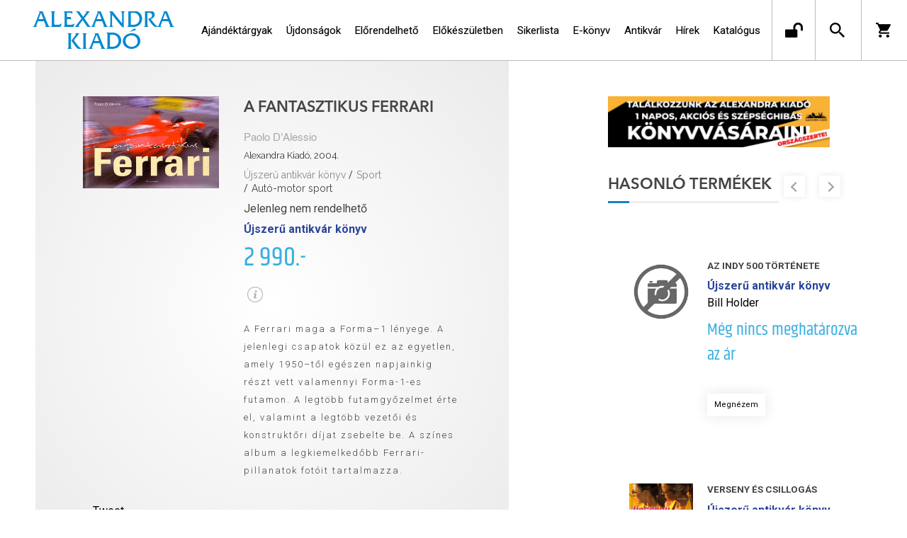

--- FILE ---
content_type: text/css
request_url: https://alexandrakiado.hu/Content/rb-4.5.5.css
body_size: 24061
content:
*, *:before, *:after {
	-webkit-box-sizing: border-box;
	   -moz-box-sizing: border-box;
			box-sizing: border-box;
}

@-webkit-keyframes autofill {
    to {
        color: #000;
        background: transparent;
    }
}

input:-webkit-autofill {
    -webkit-animation-name: autofill;
    -webkit-animation-fill-mode: both;
}

textarea {
	width: 100%;
}

/* Clearfix */

.displayitem-editorheader:after, .newsitem-layout-normal:after, .rb-newsitem-gallery:after, .rb-cropimage-footer:after, .news-adult-choice:after, .usermessages-list:after {
	display: table;
	content: "";
	clear: both;
}

/* Styles for validation helpers
-----------------------------------------------------------*/
.field-validation-error
{
    color: #ff0000;
    display: block;
    clear: both;
    margin-top: 5px;
}

.body_editorpage .field-validation-error
{
	display: block;
	clear: both;	
}

.field-validation-valid
{
    display: none;
}

.validation-summary-fullerrors {	
	font-weight: 600;
	color: #ff0000;
	padding: 0 5px;
	margin-top: 20px;
}

.input-validation-error
{
    border: 1px solid #ff0000 !important;
    background-color: #ffeeee !important;
}

.validation-summary-errors
{
    font-weight: bold;
    color: #ff0000;
}

.validation-summary-globalerror
{
    clear: left;
}

.validation-summary-valid
{
    display: none;
}

.validation-summary-errors-mini span
{
    float: left;
}

.validation-summary-errors-mini ul
{
    padding-left: 15px;
}

.input-readonly
{
    background-color: #e0e0d8;
    color: Gray;
	cursor: not-allowed;
	opacity: 1;
}

.page_Home_DocumentUpload .input-readonly {
	cursor: text;	
}

.input-fieldtype-DivLabel {
	background-color: #e0e0d8;
    color: Gray;
}

.inputpageitemajaxdisabled
{
    display: none !important;
}

.inputpage_field_validate_icon
{
    width: 38px;
    height: 38px;
    float: left;
}

.inputpage_field_validate_icon_disable
{
    display: none;
}

.input-fieldvalidation-ok
{
    background: url(images/field-validation-ok.jpg) no-repeat center;
}

.input-fieldvalidation-error
{
    background: url(images/field-validation-error.jpg) no-repeat center;
}

.ui-datepicker
{
    display: none;
}

/* Defaults
-----------------------------------------------------------*/
button,
.inputbutton {
	font: bold 12px Arial, Helvetica, sans-serif;
	line-height: 20px;
	height: 25px;
}

.button_disabled
{
    color: Gray;
}

.link:hover
{
    text-decoration: underline;
}

/* Loading Animation Styles*/

@-webkit-keyframes spin {
  0% {
    -webkit-transform: rotate(0deg);
            transform: rotate(0deg);
  }
  100% {
    -webkit-transform: rotate(360deg);
            transform: rotate(360deg);
  }
}
@keyframes spin {
  0% {
    -webkit-transform: rotate(0deg);
            transform: rotate(0deg);
  }
  100% {
    -webkit-transform: rotate(360deg);
            transform: rotate(360deg);
  }
}

.ajax-loading,
.rb-loading-overlay-msg
{
    position: relative;
}

.rb-loading-overlay-msg
{
    width: 100%;
    height: 100%;
}

.ajax-loading-div
{
    height: 200px;
    min-width: 200px;
    position: relative;
    top: 50%;
    left: 50%;
    -webkit-transform: translate(-50%,0%);
    	-ms-transform: translate(-50%,0%);
    		transform: translate(-50%,0%);
}

.ajax-loading-div .popup_panel_closebutton
{
    display: none;
}

.ajax-loading:before,
.rb-redirect-title:after,
.pay-result-check_message:after{
	content: "";
	width: 40px;
	height: 40px;
	
	border: 3px solid rgba(56, 56, 56, 0.15);
	border-radius: 50%;
	border-top-color: #8984cf;
	
	-webkit-animation: spin 1s infinite linear;
	animation: spin 1s infinite linear;
	
	display: block;
	position: absolute;
	top: 50%;
	left: 50%;
	-webkit-transform: translate(-50%,-50%);
		-ms-transform: translate(-50%,-50%);
			transform: translate(-50%,-50%);
}

.inputpage_buttons.ajax-loading:before {
	top: initial;
	top: auto;
	-webkit-transform: none;
		-ms-transform: none;
			transform: none;
}

.rb-redirect-title:after,
.pay-result-check_message:after{
	position: static;
	margin: 50px auto 0;	
}

/* Fieldset Disabled Styles */

fieldset[disabled="disabled"] .inputpage_fields,
fieldset[disabled="disabled"] .inputpage_buttons .submitbutton {
	opacity: 0.5;
	-webkit-transition: opacity 0.25s ease-out;
	   -moz-transition: opacity 0.25s ease-out;
			transition: opacity 0.25s ease-out;
}

fieldset[disabled="disabled"] * {
	cursor: default;
}

.input_WantAdEdit fieldset[disabled="disabled"] .inputpage_buttons {
	border-color: rgba(215,220,228,0.5);
	-webkit-transition: border-color 0.25s ease-out;
	   -moz-transition: border-color 0.25s ease-out;
			transition: border-color 0.25s ease-out;
}

.inputpage_buttons.ajax-loading {
	min-height: auto;
}

/*
*:not(input) {
	-webkit-user-select: none;	
    -khtml-user-select: none;
    -moz-user-select: none;
    -o-user-select: none;
    -ms-user-select: none;
}
*/

#footer {
	clear: both;
	padding: 50px 0;
	text-align: center;
}

#footer * {
	display: inline-block;
	vertical-align: baseline;
}

#footer .copyright-line {
	display: block;
	margin-bottom: 15px;
}

#footer .copyright-line:last-child {
	margin-bottom: 0;
}

.content-footer-full {
	position: relative;
}

.rb-description-editbutton {
	position: absolute;
	top: 20px;
	left: 20px;
    width: 50px;
    height: 50px;
    border-radius: 50%;
    background: #ed8e00 url(/content/images/icon-editor-edit-white.png) no-repeat center;
    background-size: 25px;
    cursor: pointer;
}

/* Site.master Styles
-----------------------------------------------------------*/

.noscriptmsg
{
	width: 100%;
	height: auto;
    position: fixed;
    top: 0;
    z-index: 1000;    
    background: rgba(0,0,0,0.7);
    font-size: 19px;
    font-weight: 700;
    line-height: 70px;
    color: #FFF;
    text-align: center;
}

/* Menu Styles
-----------------------------------------------------------*/

.menu_divitem
{
    float: left;
}

.menu_divitem_click
{
    cursor: pointer;
}

.adminmenu
{
    width: 100%;
    height:auto;
    margin-bottom: 5px;
    clear: left;
}

.adminmenu_item a, .adminmenu_item .menu_divitem_click {
	color: #FFFFFF;
	font-family: "Trebuchet MS", "MS Trebuchet", Trebuchet, Helvetica, Arial, sans-serif;
	font-size: 14px;
	font-weight: normal;
}
.adminmenu_item a, .adminmenu_item .menu_divitem_click {
	border-width: 0;
	border-left: 1px solid #f2d900;
	margin: 10px 0;
	padding: 0 15px;
	text-transform: uppercase;
	display: block;
}
.adminmenu_item a:hover, .adminmenu_item .menu_divitem_click:hover {
	background-color: #f2d900;
	color: #000;
}

.adminmenu_item 
{
    background-color: #000000;
	border-width: 0;
	float: left;
	margin: 0 0 0 0;
	padding: 0;
	text-align: left;
	height: 33px;
}

.adminmenu .menu_divitem:first-child {
	margin-left: 0;
}
.adminmenu .menu_divitem:first-child a {
	border-left: 0px solid transparent;
}

#mySearchForm
{
    position: relative;
}

.menu_group_disable .menu_group_body
{
    display: none;
}

/* ChildMenu Styles
-----------------------------------------------------------*/
.menu_childitems
{
    position: absolute;
    margin-top: 30px;
    z-index:1;
    background-color: White;
}

.menu_childitems .menu_item
{
    clear: left;
}

.menu_childitems_disable
{
    left: -9999px;
}

.menu_childitems .menu_divitem
{
    clear: left;
}

.menu_childitems a
{
    border-left: 0 solid transparent !important;
}

/* MenuList Styles
-----------------------------------------------------------*/

.menulist .menu_image_jpg
{
    width: 50px;
    height: 50px;
    display: inline;
}


/* Home Styles
-----------------------------------------------------------*/
html {
     overflow: -moz-scrollbars-vertical;
     overflow-y: scroll;
}

#rb-overlay,
.rb-specoverlay,
#rb-loading-overlay
{
    background: url(images/overlay-70-black.png);
    position: fixed; 
    top: 0px; 
    left: 0px; 
    z-index: 90; 
    width: 100%; 
    height: 100%;
}
.rb-specoverlay
{
    z-index: 92;
}

.rb-noblackoverlay-on #rb-overlay
{
    background: none;
}

.rb-html-overlay-on,
.rb-html-specoverlay-on,
.rb-loading-overlay-on {
	overflow-y: hidden;
}

.rb-overlay-on .popup_panel_container,
.rb-html-specoverlay-on .popup_panel_container {
	position: fixed;
	z-index: 90;
	top: 0;
	left: 0;
	right: 0;
	bottom: 0;
	overflow: auto;
	overflow: scroll;
}
.rb-noblackoverlay-on .popup_panel_container {
	z-index: 0;
}

/* Overlay Jump Fix */

.rb-html-specoverlay-on .rb-mediastate-Desktop,
.rb-html-overlay-on .rb-mediastate-Desktop {
	width: calc(100% - 17px);
}

#rb-spec2overlay
{
    z-index: 96;
}

#popup-share_panel
{
    z-index: 97;
}

.rb-disabled
{
    visibility: hidden;
}

/* PageNavigator Styles
-----------------------------------------------------------*/
.pagenavigator {
	gap: 10px;
	padding: 10px 0;
	display: -webkit-box;
	display: -ms-flexbox;
	display: flex;
	-webkit-box-align: center;
	   -ms-flex-align: center;
		  align-items: center;
}

.pagenavigator a:hover {
	text-decoration: underline;
}

.pagenavigator_item-delim:before {
	content: ">";
	width: 10px;
	height: 10px;
}

/* Global  
-----------------------------------------------------------*/
#site_bodyheader
{
    background-color: white;
    color: black;
    font-size: 1.3em;
    font-weight: bold;
    margin: 0 auto;
    padding: 10px;
    text-align: center;
    clear: both;
}

.disableitem
{
    display: none !important;
}

.divonclick
{
    cursor: pointer;
}

.fileuploaddiv_Background .difffield,
.fileuploaddiv_Normal .difffield
{
    display: block !important;
}

.input_DocumentUpload .editidsearch-active {
	max-width: 400px;
	padding: 10px;
}

.fileuploaddiv_file #overwrite
{
    display: inline;
}

.input_Register
{
    clear: left;
}

.fileuploaddiv_input_Register_Image .difffield,
.fileuploaddiv_input_Profile_Image .difffield
{
    display: none !important;
}

.ustream-main-body
{
    clear: left;
}

/* SpecPages
-----------------------------------------------------------*/

.page_Error #main,
.page_Home_Page404  #main{
	padding-bottom: 60px;
	text-align: center;
}

.page_Error #main h2,
.page_Home_Page404 #main h2 {
	font-size: 38px;
	font-weight: 300;
}

.page_Error #main p,
.page_Home_Page404 #main p 
{
	display: none;
}

/* Event  
-----------------------------------------------------------*/
.next_event_info
{
    clear: both;
    cursor: pointer;
}

.next_event_info_data
{
    float: left;
    margin-right: 10px;
}

/* ListBox  
-----------------------------------------------------------*/
.list
{
    list-style: none;
}

.listtitle
{
    width: 100%;
    height: 20px;
    margin-bottom: 5px;
    margin-left: 5px;
}

.listtop
{
    clear: both;
}

.listbeforeitems
{
    clear: both;
}

.listheader
{
    clear: none;
    width: 100%;
}

.listheader_showtype
{
    float: right;
    cursor: pointer;
}

.listheader_showtype_mosaic
{
    padding-left: 10px;
}

.listheader_showtype_list
{
    padding-left: 10px;
}

.listheader_showtype_preview
{
    padding-left: 10px;
}

.listheader_showtype a
{
    float: left;
}

.listheader_showtype_image
{
    width: 30px;
    height: 30px;
}

.listheader_showtype_selected
{
    border: 1px solid #a4a39e;
}

.listheader_showtype_list .listheader_showtype_image
{
    background: url(/content/images/showtype_list.jpg) no-repeat top center;
}

.listheader_showtype_mosaic .listheader_showtype_image
{
    background: url(/content/images/showtype_mosaic.jpg) no-repeat top center;
}

.listheader_showtype_preview .listheader_showtype_image
{
    background: url(/content/images/showtype_preview.jpg) no-repeat top center;
}

.listheader_showtype_selected
{
    font-weight: bold;
}

.listheader_search_image
{
    background: url(/content/Images/search-icon.gif) no-repeat right;
    height: 23px;
    width: 24px;
    cursor: pointer;
    float: left;
}

.listheader_showtype
{
    float: left;
}

.listheader #listboxpagesizefield
{
    /*float: right;*/
}

.listheader .listboxpageorderlabel
{
    float: left;
}

.listheader #listboxpageorderfield
{
    float: left;
}

.listheader .listboxpageorderlabelafter
{
    float: left;
}

.listheader .listheader_totalitem_label
{
    float: left;
}

.listheader .listheader_totalitem_count
{
    float: left;
}

.listheader .listheader_totalitem_labelafter
{
    float: left;
}

.listdetail_afterbeforeDisplay
{
    clear: left;
}

.listitem
{
    /*clear:both;*/
}

.listitem_like
{
    float: left;
    clear: left;
}

.listmore
{
	float: right;
}

.listmore-image
{
    height: 30px;
    width: 30px;
    background: url(/content/RBSlider/images/next.png) no-repeat 0 -30px;
}

.listpager
{
    clear: none;
    width: 100%;
}

.listpager_short
{
    clear: left;
}

.listpager .listpager_active,
.listpager_short a
{
    cursor: pointer;
}
.pagershortimage
{
    height: 15px;
}

.pagershortimageopen
{
    background: transparent url(/content/Images/commentmore.jpg) no-repeat center center;
}

.pagershortimageclose
{
    background: transparent url(/content/Images/commentmoreclose.jpg) no-repeat center center;
}

.listdetail,
.listdetail_preview
{
	float: left;
	font-size: 1.2em;
	/*width: 100%;*/
}

.listitem_list
{
}

.listdetail_list
{
    text-align: left;
	font-size: 1.2em;
	/*width: 100%;*/
}

.listsummaurl
{
    clear: none;
    text-align:center;
}

.listpager_actpage
{
    text-decoration: underline;
}

.detailback
{
    clear: left;
}

.listitem_comment
{
    clear:left;
    padding-top: 5px;
}

.listnodata
{
    clear: left;
}

.listpager_link_page
{
    float: left;
}

.listpager_link_name
{
    float: left;
    margin-left: 5px;
}

.listpager_link_arrow
{
    float: left;
    margin-left: 5px;
}

.listpager_showdisabled
{
    opacity: 0;
}

.listpager .listpager_pagecount
{
    float: left;
}

.listpager_prevlink,
.listpager_nextlink {
	width: 12px;
    height: 12px;
    border-top: 2px solid #444;
    border-right: 2px solid #444;
    -webkit-transform: rotate(45deg) translateX(-5px);
    	-ms-transform: rotate(45deg) translateX(-5px);
    		transform: rotate(45deg) translateX(-5px);
}

.listpager_nextlink {	
	-webkit-transform: rotate(45deg) translateX(-5px);
    	-ms-transform: rotate(45deg) translateX(-5px);
    		transform: rotate(45deg) translateX(-5px);
}

.searchresult_item
{
    float: left;
}

.list-search .listtitle,
.list-search .listnodata {
	margin:20px;
	overflow:hidden;
}

.list-viewonclick
{
    cursor: pointer;
}

.imageitem_body
{
    position: relative;
}

.imageitem_body .image_source
{
    position: absolute;
    top: 10px;
    right: 10px;
    color: Gray;
}

.imageitem_body .image_source:hover
{
    color: White;
}

/* Grid Styles
-----------------------------------------------------------*/

.ui-jqgrid-titlebar
{
    height: 30px;
}

.grid_navbuttons
{
    float: left;
    width: auto;
}

.grid_main
{
    clear: left;
}

.grid_selectbuttons
{
    /*margin-left: 50px;*/
}

.grid_table
{
    clear: none;
}

.grid_button
{
    margin-left: 5px;
}

.grid_button_select
{
    margin-left: 80px;
}

.grid_button_back
{
    margin-left: 20px;
}

/* Input Styles
-----------------------------------------------------------*/
.input
{
    padding-left: 10px;
}

.inputpage
{
    clear:left;
    margin-bottom: 3px;
    min-height: 25px;
}

.inputpage_pagebutton
{
    float:left;
}

.inputpage_pagebuttonselected
{
    background-color: #000000;
    color:  #ffffff;
}

.inputpage_field.inputpage_fields_disabled,
.inputpage_fieldpage.inputpage_fields_disabled
{
    display: none;
}

.inputpage_field_readonly
{
    color: Gray;
}

.inputpage_fields
{
    clear:left;
    margin-top: 3px;
}

.inputpage_field
{
    clear:left;
    margin-top: 3px;
    min-height: 25px;
}

.inputpage_filterfields
{
    min-height: 30px;
}

.grid_filters
{
    clear:left;
}

.inputpage_filterfield
{
    float:left;
    margin-top: 3px;
    min-height: 25px;
}


/* delete */
.inputtitle,
.inputtitle_div
{
    /*float: left;*/
}

.inputform fieldset
{
    /*background-color: #30CFCB;*/
    clear: left;
}

.inputclose
{
    float: right;
    cursor: pointer;
}

.inputclose span
{
    
}

.inputcloseimage
{
    background: transparent url(/content/Images/inputclose.jpg) no-repeat center center; 
    height: 15px;
}

.inputform-closebutton,
.popup_panel_closebutton,
.rb_messagedivpopup-full-close
{
    cursor: pointer;
    position: absolute;
    right: 10px;
    top: 10px;
    
    background: url(/content/Images/icon-close.png) no-repeat center center; 
    width: 25px;
    height: 25px;
    z-index: 1;
}

.inputpage_label
{
	display: block;
	margin-bottom: 5px;    
}

.inputpage_sublabel
{
    margin-right: 5px;
    clear: left;
}

.inputpage_item
{
    float:left;
}

.inputpage_buttons
{
    clear:left;
    margin-top: 3px;
}

textarea {
    resize: none;
}

.textarea_disabled
{
    border: 1px solid DarkGray;
    background-color: #eeeeee;
    clear:left;
    padding: 10px;
}

.dropdownlist_button
{
    float:left;
}

.inputpage_textarea
{
    clear:left;
}

.input-text-counter
{
    clear:left;
}

.inputpage_multiselect
{
    clear:left;
}

.inputpage_textimage
{
    clear:left;
}

.inputpage_fieldtype_TextImage,
.inputpage_fieldtype_ZipUpload,
.inputpage_fieldtype_FileUpload
{
    border: 2px dotted #5D5A53;
}

.inputpage_textimage_div
{
    width: 60px;
    height: 60px;
    text-align: center;
    vertical-align: middle;
}

.inputpage_textimage_div img
{
    height: 100%;
    max-width: 60px;
}

.inputpage_textimage_hint
{
	position: absolute;
	top: 50%;
	left: 50%;
	-webkit-transform: translate(-50%,-50%);
		-ms-transform: translate(-50%,-50%);
			transform: translate(-50%,-50%);
}

.inputpage_zipupload,
.inputpage_fileupload
{
    height: 70px;
    clear: left;
}

.iframe_upload
{
    border: 1px dotted #5D5A53;
}

.iframe_upload_zip,
.iframe_upload_file
{
	height: 70px;
}

.inputpage_editid
{
    float: left;
}

.inputpage_editid .dxeButtonEditButton
{
    display: none;
}


.miniinput .inputpage_fields
{
    clear:none;
}

.miniinput .inputpage_field
{
    clear:none;
}

.inputpage_captcha
{
    float: left;
}

.inputpage_captcha img
{
    float: left;
    width: 110px;    /* IE miatt kell */
    height: 30px;
}

.inputpage_captcha a
{
    float: left;
}

.inputpage_captcha_refresh
{
    width: 34px;
    height: 30px;
    background: url(/content/Images/icon-refresh.png) no-repeat center;
    cursor: pointer;
}

.inputpage_html
{
    border: 1px solid DarkGray;
}

.inputbuttondiv
{
    cursor: pointer;
    float: left;
    margin-right: 5px;
}

.inputbuttondiv:hover {
	text-decoration: underline;
}

.combo_button_disabled
{
    display: none;
}

.mceEditor .mceLayout
{
    width: 100% !important;
}

.mceEditor iframe
{
    height: 250px !important;
}

.input-fieldtype-Date
{
    width: 110px;
}

.input-fieldtype-Time
{
    width: 70px;
}

.input-helphint-full
{
    position: relative;
}

.input-helphint-full
{
    position: relative;
}

.input-helphint-popup-absolute
{
    position: absolute;
}

.input-helphint
{
    width: 50px;
    height: 50px;
    background: url("images/input-helphint.jpg") no-repeat center;
    float: left;
    cursor: pointer;
}

.input-help
{
    float: left;
    margin-left: 10px;
}

.inputpage_field_focushelp_root
{
    position: relative;
}

.input_focushelp
{
    position: absolute;    
    top: -50px;
    left: 100px;
}

.input-mapfull
{
    height: 200px;
    width: 600px;
    clear: left;
}

.input-map-canvas
{
    width: 600px;
    height: 200px;
}

.inputpage_field_GoogleLocation
{
    float: left;
}

.inputpage_field_GoogleLocation_PostCode,
.inputpage_field_GoogleLocation_State,
.inputpage_field_GoogleLocation_Locality,
.inputpage_field_GoogleLocation_Route,
.inputpage_field_GoogleLocation_Koor
{
    float: left;
    clear: none;
}

.inputpage_imageselect_items
{
    clear: both;
    text-align: center;
}

.inputpage_imageselect_item
{
    float: left;
    margin: 5px;
    width: 120px;
    cursor: pointer;
}

.inputpage_imageselect_item_selected
{
    background-color: White;
}

.inputpage_radiobox input,
.inputpage_radiobox .inputpage_radiobox_info
{
    float: left;
}

.inputpage_radiobox_info label
{
	cursor: pointer;
}

.inputpage_radiobox .inputpage_radiobox_info
{
	max-width: calc(100% - 21px);	
}

.inputpage_radiobox_image img
{
    height: 40px;
}

.input-header
{
    clear: both;
    margin: 20px;
}

#CheckoutRule-error {
	display: none;
}

.input_text_clearer {
	height: 60px;
	width: 60px;
	border: 0;
	padding: 0;
	background: url(/content/images/text-clearer.png) no-repeat center;
	background-size: 35%;
	cursor: pointer;
	outline: 0;
	position: absolute;
	top: 0;
	right: 0;
	border-left: 1px solid #e5e5e5;
}

.page_Home_QuickNewsEdit .inputpage_fields .inputpage_textarea table,
.page_Home_QuickNewsInsert .inputpage_fields .inputpage_textarea table
{
	width: 100%;
}

.page_Home_QuickNewsEdit .inputpage_fields .inputpage_textarea,
.page_Home_QuickNewsInsert .inputpage_fields .inputpage_textarea
{
	width: 80%;
	margin: 0 auto;
	padding-bottom: 30px;
}
/*
.inputpage_quicknewsitem_edit_1 {
	background-color: #8cd1a5;
}

.inputpage_quicknewsitem_edit_2 {
	background-color: #f27480;
}
*/

.popupinput-QuickNewsItem .inputpage_fieldtype_TextImage .inputpage_textimage {
	width: 100%;
	height: auto;
}

.rb-quick-newsitem
{
	position: relative;
    width: 100%;
    height: 52px;
    background-color: #EEE;
    clear: both;
    z-index: 2;
}

.rb-quick-newsitem-edit-buttons
{
    /* float: right;*/
    width: 100%;
}

.rb-quick-newsitem-edit-buttons-left > div,
.rb-quick-newsitem-edit-buttons-right > div {
	display: inline-block;
	vertical-align: middle;
}

.rb-quick-newsitem-edit-buttons-left {
	float: left;
}

.rb-quick-newsitem-edit-buttons-right {
	float: right;
}

.rb-quick-newsitem-edit
{
    width: 48px;
    height: 48px;
    margin: 2px 10px;
    cursor: pointer;
}

.rb-quick-newsitem-edit:hover,
.entitylistedit-header-button:hover,
.editmoreaudiobooks_item-button-edit:hover
{
	outline: 2px solid #0290b7;
}

.rb-quick-newsitem-edit-delete:hover,
.editmoreaudiobooks_item-button-delete:hover
{
	outline: 2px solid rgb(220, 38, 56);
}

.rb-quick-newsitem-edit-poschange
{
    /*background: url(/content/images/icon-editor-refresh.png) no-repeat center;*/
    background: url(/content/images/icon-change-pos-2.png) no-repeat center;
    background-size: 40px;   
}

.rb-quick-newsitem-edit-gotopos {
	background: url(/content/images/icon-position.png) no-repeat center;
    background-size: 40px;
}

.rb-quick-newsitem-edit-insertnew
{
    background: url(/content/images/icon-add.png) no-repeat center;
    background-size: 35px;
}

.rb-quick-newsitem-edit-modify
{
    background: url(/content/images/icon-editor-edit.png) no-repeat center;
    background-size: 35px;
}

.rb-quick-newsitem-edit-delete
{
    background: url(/content/images/icon-minus.png) no-repeat center;
    background-size: 35px;
}

.rb-clearer-empty
{
    display: none;
}

.newsslider-header-line
{
    cursor: pointer;
    display: inline-block;
    height: 60px;
    width: 33px;
    background: url(/content/images/icon-add.png) no-repeat center;
    margin-left: 20px;
}

.newsslider-header-line-button {
	height: 100%;
}

/* NewsItem Text Align Styles
-----------------------------------------------------------*/

.style-alignleft {
	text-align: left !important;
}

.style-alignright {
	text-align: right !important;
}

.style-aligncenter {
	text-align: center !important;
}

.style-justified .news_newsitem_newsitem-headerdesc p {
	text-align: justify !important;
}

/* Special - Input Styles
-----------------------------------------------------------*/

.input_ForgotPassword .inputpage_fields
{
    float: left;
}

.input_ForgotPassword .inputpage_buttons
{
    clear: none;
}

/* Social Login Styles
-----------------------------------------------------------*/

.communallogin-item {
	display: inline-block;
	width: 100%;
	max-width: 200px;
	height: 42px;
	line-height: 42px;
	color: #FFF;
	text-align: center;
	float: none;
	position: relative;
	cursor: pointer;
}

.communallogin-items-full {
	padding-bottom: 35px;
	margin-bottom: 50px;
}

.communallogin-item-FaceBookOpenId {
	background: #3b5998;
}

.communallogin-item-Google {
	background: #d34836;
}

.communallogin-item-Twitter {
	background: #00aced;
}

#fb-comment-link
{
    text-align:center;
        
    font-size: 14px;
    line-height: 20px;
    margin-top: 10px;
    text-decoration: none;
    vertical-align: top;
}

#fb-comment-link a
{
    color: #000000;
}

.communalglobal_fblike span,
.communalglobal_fblike iframe {
	width: 167px !important;
}

.fb-comment-body-hidden
{
    display: block !important;
    left: -10000px;
    overflow: hidden !important;
    position: absolute;
    top: -10000px;
}

.communalglobal
{
    padding-top: 5px;
}

.communalglobal_title
{
    margin: 10px;
    font-weight: bold;
}

.communalglobal_fblike
{
    float: left;
    margin-top: 2px;
}

.communalglobal_other
{
    margin-top: 5px;
    margin-left: 10px;
    float: left;
    /* clear: left;*/
}

.communalglobal_twitter
{
    float:left;
    margin-right: 14px;
}

.communalglobal_plusone
{
    float:left;
    margin-left: 10px;
    margin-top: 2px;
}

.communalglobal_refrerral {
	float: left;
	margin-left: 20px;
}

.fb-button-image
{
    height: 50px;
    width: 50px;
    background: url(/content/images/facebook_button.png) no-repeat center;
}

.logon_info_welcome
{
    cursor: pointer;
}

.share_txt
{
    float: left;
}

.rb-slider_share
{
    clear: both;
}

.rb-slider_share .popup-share_full,
.listitem_like .popup-share_full
{
    float: left;
}

.popup-globalshare_panel .fb-share-button span,
.popup-globalshare_panel .fb-share-button iframe
{
    width: 120px !important;
    height: 20px !important;
}

.communalglobal > div {
	float: none;
	display: inline-block;
	vertical-align: top;
	margin: 0 10px 0 0;
}

.communalglobal_refrerral {
    width: 30px;
    height: 20px;
    background: url(/content/images/icon-mail-black.png) no-repeat top;
    background-size: 100%;
    image-rendering: -webkit-optimize-contrast;
}

.input-footer {
	clear: both;
}

/* Galleria
-----------------------------------------------------------*/

#default-ad-gallery-wrapper
{
    height: 300px;
}

#defaulte-ad-gallery-full
{
    height: 400px;
}

/* Translate Styles
-----------------------------------------------------------*/

.translate_items
{
    
}

.translate_item
{
    float: left;
    margin-left: 10px;
    margin-top: 5px;
}

.translate_items_image .translate_item
{
    height: 15px;
}

.translate_image_img
{
    width: 35px;
    height: 15px;
}

.translate_items_image .translate_selected
{
    border: 1px solid black;
    width: 40px;
    height: 20px;
}
.translate_items_image .translate_selected .translate_image_img
{
    width: 40px;
    height: 20px;
}

.translate_items_text .translate_selected
{
    font-size: large;
    border: 1px solid black;
}

/* InfoData  pl. Monitor
-----------------------------------------------------------*/

.infodata {
	margin-top: 20px;
	border: 1px solid #e0e0e0;
}

.infodata-item > div {
	-ms-flex: 0 1 20%;
		flex: 0 1 20%;    
}

.infocategory h2 {
	font-size: 16px;
	margin: 0;
}

.infodata-item {
	padding: 10px;
	border-bottom: 1px solid #e0e0e0;
    display: -webkit-box;
	display: -ms-flexbox;
	display: flex;
    -webkit-box-align: center;
        -ms-flex-align: center;
            align-items: center;
}

.infodata_breaklines {
    margin-bottom: 20px;
}

.infodata_breaklines .infodata-item {
    display: block;
}

.infodata-item:last-child {
	border-bottom: 0;
}

.infodata-item:hover {
	background: #EEE;
}

.infodata-item-warning {
	background: #cf0a0a !important;
	border-color: #cf0a0a; 
}

.infodata-item-warning * {
	color: #FFF; 
}

.infolabel {
    margin-right: 5px;
}

#main > .rb-admin-info {
	margin-bottom: 20px;
}

.rb-admin-info .rb-admin-info {
	font-size: 16px;
	font-weight: 600;	
}

.rb-admin-info h2 {
	font-size: 14px;
    font-weight: 600;
	margin: 0;
}

.rb-admin-info .infocategory {
	display: inline-block;
	margin-right: 5px;
	padding-top: 0;
}

.infoitem,
.rb-admin-info .infoitem {
	display: -webkit-box;
	display: -ms-flexbox;
	display: flex;
}

.rb-admin-info .infoitem {
	font-size: 14px;
	margin-left: 0;	
}

.rb-admin-info .infolabel {
	margin-right: 5px;
}

.rb-admin-info .infovalue {
	font-weight: 600;
}

/* videogallery
-----------------------------------------------------------*/
.videogallery
{
}

.videogallery object,
.videogallery embed {
	display:block;
}

.videogallery-left
{
    float:left;
}

.videogallery-right
{
    border-left: 2px solid #dedcdb;
    float:left;
}

.videogallery-left-data
{
    float:left;
}

.videogallery-actual
{
    max-height: 245px;
    overflow: hidden;
}

.videogallery-top-actual-header
{
    float: left;
}

.videogallery-top-actual-datetime
{
    float: right;
    margin-right: 10px;
}

.videogallery-actual-video
{
    float: right;
    padding: 5px;
}

.videogallery-actual-video-dataontop
{
    float: left;
    padding: 5px;
}

.videogallery-previewitem-prevnext
{
    height: 20px;
    width: 100%;
    clear: left;
    display: none;
}

.videogallery-previewitem-prev-activ
{
    cursor: pointer;
    display: block;
    background: url(/content/images/videoprev.jpg) no-repeat center;
}

.videogallery-previewitem-next-activ
{
    display: block;
    cursor: pointer;
    background: url(/content/images/videonext.jpg) no-repeat center;
}

.videogallery-previewitem
{
    margin-top:10px;
    width: 100%;
    cursor: pointer;
    clear: left;
}

.videogallery-previewitem-img
{
    float:left;
}

.videogallery-previewitem-data
{
    float:left;
    margin-left: 5px;
}

.videogallery-previewitem-data-name,
.videogallery-previewitem-data-description
{
    clear: left;
}

.videogallery-unknownpreview
{
	background: #e8e8e8 url(/content/images/icon-video-player-black.png) no-repeat center;
	margin-bottom: 5px;
}

.videogallery-actual-name,
.videogallery-actual-header,
.videogallery-actual-description
{
    clear: left;
}

.videogallery-previewitem-selected
{
    background-color: lightgray;
}

.videogallery-navigator-listtitle
{
    text-align: center;
}

.videogallery-playitem-prevnext
{
    height: 30px;
    width: 30px;
    cursor: pointer;
    overflow: hidden;
    background: url(/content/images/player-buttons-01.png) no-repeat left;
}

.videogallery-playitem-prev
{
    float: left;
}

.videogallery-navigator-title
{
    float: left;
    text-align: center;
    white-space: nowrap;
    overflow: hidden;
}

.videogallery-playitem-next
{
    background-position: -90px;
    float: right;
}

.videogallery-previewitem-buttons .videogallery-previewitem-prevnext
{
    height: 30px;
    width: 30px;
    clear: none;
    cursor: pointer;
    overflow: hidden;
    background: url(/content/images/player-buttons-01.png) no-repeat left;
}

.videogallery-previewitem-buttons .videogallery-previewitem-prev
{
    float: left;
}

.videogallery-previewitem-buttons .videogallery-previewitem-next
{
    float: right;
    background-position: -90px;
}
.videogallery-previewitem-counter
{
    float: left;
    width: 40px;
    text-align: center;
    margin-top: 18px;
}

/* TagCloud
-----------------------------------------------------------*/
.tagcloud
{
    text-align: left;
}

.tagcloud a
{
    padding: 0px 10px 0px 0px;
    text-decoration:none;
    padding:3px 4px;
    white-space:nowrap;
}

.tagcloud a:hover
{
    text-decoration:underline;
}

.tagcloud .tag1
{
    font-size: 2em;
}

.tagcloud .tag2
{
    font-size: 1.7em;
}

.tagcloud .tag3
{
    font-size: 1.5em;
}

.tagcloud .tag4
{
    font-size: 1.2em;
}

.tagcloud .tag5
{
    font-size: 1em;
}

.tagcloud .tag6
{
    font-size: .8em;
}

/* TopList
-----------------------------------------------------------*/

.toplist_item
{
    /*clear: left;*/
}

.toplist_item_number,
.toplist_item_number h2 {	
	float: left;
	margin: 0;
	text-align: center;
	width: 30px;
}

/* Comment  -----------------------------------------------------------*/
.comment_full
{
    width: 100%;
}

.comment_header
{
    width: 100%;
}

.comment_newlink
{
    float: left;
    cursor: pointer;
}

.comment_newlink_item
{
    float: left;
    margin-left: 10px;
}

.comment_newlink_productitem {
	background: url(/content/images/icon-book.png) no-repeat center;
}

.comment_inputpage_field .inputpage_rbeditid input {
	width: 100%;
	font-weight: 300;
	color: #888;
	padding: 8px 40px 8px 10px;
}

.comment_inputpage_field_product .comment_newlinkbutton_close {
    position: absolute;
    right: 10px;
    bottom: 15px;
}

.inputpage_rbeditid {
    max-width: 100%;
    margin: 10px 0;
}

.inputpage_rbeditid .editiditem-image_img {
    width: 50px;
    height: auto;
    float: none;
}

.inputpage_rbeditid .editiditem > div {
	display: inline-block;
	vertical-align: top;
}

.inputpage_rbeditid .editiditem-name {
    padding-left: 10px;
    max-width: calc(100% - 55px);
}


.comment_newlinkloggedin
{
    clear: left;
}

.comment_title
{
    text-align: center;
	float: none;
}

.comment_summa
{
    float: right;
}

.comment_summa a
{
    float: left;
}

.comment_summa_count
{
    float: left;
}

.comment_new
{
    clear: left;
}

.commentitem_left
{
    float: left;
}

.commentitem_right
{
    float: left;
}

.commentitem_right_body
{
    clear: left;
}

.comment_newlink_image
{
    float: left;
}

.comment_newlink_link
{
    float: left;
}

.comment_list
{
    clear: left;
    width: 100%;
}

.commentitem
{
    padding: 10px;
    margin: 0;
	width: auto;
}

.commentitem_header
{
    width: 100%;
}

.commentitem_username
{
    float:left;
}

.commentitem_commentdatetime
{
    float:right;
}

.commentitem_body
{
    clear: left;
    width: 100%;
    padding-top: 10px;
}

.commentitem_description
{
    clear: left;
    word-wrap: break-word;
}

.comment_list_detail
{
    float:none;
    clear: left;
}

.editor_news_comments_main .comment_list_detail
{
    padding-top: 10px;
}

.comment_list_pager
{
    clear: both;
}

.commentbutton-disabled
{
    display: none;
}

.commentitem_right_body .inputpage_buttons button {
	-webkit-appearance: none;
	border: 1px solid #e0e0e0;
	border-radius: 3px;
	background: none;
	font-size: 14px;
	padding: 5px 10px;
	height: auto;
	cursor: pointer;
	-webkit-transition: all 0.15s ease-out;
			transition: all 0.15s ease-out;
}

.commentitem_right_body .inputpage_buttons button:hover {
	background: rgb(220, 38, 56);
	border-color: rgb(220, 38, 56);
	color: #FFF;
}

.commentitem_right_body .inputpage_buttons {
	border-bottom: 1px solid #c4c4c4;
    padding: 10px 0;
}
    


/* NewsComment  -----------------------------------------------------------*/
.allcommentitem
{
    width: auto;
    height: auto;
    margin-top:10px;
}

.allcommentitem_allcommentitem-left
{
    float: left;
}

.allcommentitem_allcommentitem-right
{
    float: left;
}

.allcommentitem_allcommentitem-right_body
{
    clear: left;
}

.allcommentitem_image
{
    float: left;
}

.allcommentitem_username
{
    float: left;
}

.allcommentitem_commentdatetime
{
    float: right;
}

.allcommentitem_commenteditem
{
    clear: left;
}

.allcommentitem_body
{
    clear: left;
}

.allcommentitem_description
{
    clear: left;
    word-wrap: break-word;
}

/* Tag  -----------------------------------------------------------*/

.tagitem
{
    clear: left;
}

.tagitem_number
{
    float: left;
}

/* NewsItem  --------------------------------------- */

.news_newsitem
{
    width: 100%;
    clear: left;
}

.newsitem-layout-description-right,
.newsitem-layout-description-left
{
    float: left;
}

.newsitem-layout-image-right,
.newsitem-layout-image-left,
.newsitem-layout-image-top
{
    float: left;
}

.newsitem-layout-headerdescription
{
    float: left;
}

.newstagitems
{
    clear: left;
}

.newstagtitle
{
    float: left;
}

.newstagitem
{
    float: left;
}

/* NewsItem Layout Slider Styles */

.newsitem-layout-slider img {
	width: 100%;
	max-width: none;
}

.newsitem-layout-slider .rb2-container-items {
	display: -webkit-box;
	display: -ms-flexbox;
	display: flex;
}

.newsitem-layout-slider .rb2-slider-pager-item {
	width: 100%;
}

.newsitem-layout-slider .rb2-slider-pager-item-main {
	display: -webkit-box;
	display: -ms-flexbox;
	display: flex;
	-ms-flex-pack: distribute;
	    justify-content: space-around;
}

.newsitem-layout-slider .rb2-slider-item {
	-webkit-box-flex: 0;
	  -ms-flex: 0 1 30%;
		  flex: 0 1 30%;	
}

.rb-mediastate-Tablet .newsitem-layout-slider .rb2-slider-item {
	-webkit-box-flex: 0;
	  -ms-flex: 0 1 47.5%;
		  flex: 0 1 47.5%;	
}

.rb-mediastate-Mobile .newsitem-layout-slider .rb2-slider-item {
	-webkit-box-flex: 1;
	  -ms-flex: 1 1 100%;
		  flex: 1 1 100%;	
}

/* RB */

.newsitem-itemfull-LIST {
	width: 33%;
	display: inline-block;
	vertical-align: top;
	padding: 15px;
}

.articlelistinfogrid_newsitem img {
	width: 100%;
}

.newsitem-itemfull {
	margin-bottom: 40px;
}

.newsitem-itemfull-LEFT .articleitem_image {
	margin-right: 5%;
}

.newsitem-itemfull-RIGHT .articleitem_image {
	margin-left: 5%;
}

.newsitem-itemfull-LEFT .articleitem_full > div,
.newsitem-itemfull-RIGHT .articleitem_full > div {
	width: 47.5%;
	float: left;
}

.articlelistinfogrid_newsitem.newsitem-layout-left,
.articlelistinfogrid_newsitem.newsitem-layout-right {
	max-width: 50%;
	margin: 0 auto;
}

.newsitem-itemfull-RIGHT div.articleitem_image {
	float: right;
}

/* NewsItem Banner News Styles */

.rb-newsitem-banner-item {
	margin-bottom: 40px;
}

.rb-newsitem-banner-item img {
	max-width: 100%;
	width: 100%;
}

.newsitem-layout-news img {
	max-width: 100%;
	margin-bottom: 20px;
}

/* TODO: Check - 1 news */
.rb-newsitem-news-item-full > div {
	display: inline-block;
	vertical-align: top;
}

.rb-newsitem-banners,
.rb-newsitem-news {
	display: -webkit-box;
	display: -ms-flexbox;
	display: flex;
}

.rb-newsitem-banners > div,
.rb-newsitem-news > div {
	margin-right: 30px;
	-webkit-box-flex: 1;
	 -ms-flex: 1 1 100%;
		 flex: 1 1 100%;
}

.rb-newsitem-banners > div:last-child,
.rb-newsitem-news > div:last-child,
.rb-newsitem-news-item-full {
	margin-right: 0;
}

.newsitem-layout-button .newsitem-name-full {
	display: inline-block;
	border: 1px solid #444;
	padding: 10px 30px;
	cursor: pointer;
}

.newsitem-layout-button .newsitem-name-full h3 {
	margin: 0;
}


/* TODO: Check - 1 news */
.rb-newsitem-news-item-full .rb-newsitem-news-item-fullimage {
	width: 40%;
}

.rb-newsitem-news-item-full .rb-newsitem-news-item-info-full {
	width: calc(60% - 35px);
	margin-left: 30px;
}

.newsitem-name-beforeimage,
.newsitem-name-beforeimage + .newsitem-name {
	display: inline-block;
	vertical-align: middle;
	margin: 0;
}

.newsitem-name-beforeimage + .newsitem-name {
	margin-left: 20px;
}

.newsitem-name-beforeimage img {
	margin: 0;
}

.rb-newsitem-news-item-digest {
	border-top: 1px solid #cecece;
	padding-top: 10px;
	margin-top: 10px;
}

.newsitem-backgroundcolor {
	padding: 20px;
}

/* Vote   --------------*/

.voteitems
{
    clear: left;
    width: 100%;
}

.voteitem
{
    float: left;
}

.vote-before
{
    cursor: pointer;
}

/* rb-desc  Tag and News -----------------------------------------------------------*/

.rb-desc-tagitems
{
    clear: left;
}

.rb-desc-tagtitle
{
    float: left;
}

.rb-desc-tagitem
{
    float: left;
    margin-left: 20px;
    cursor: pointer;
}

.rb-desc-newsitems
{
    clear: left;
}

.rb-desc-newstitle
{
    
}

.rb-desc-newsitem
{
    margin-left: 40px;
    cursor: pointer;
}

/* TesztLogin -----------------------------------------------------------*/

.tesztlogin {
    width: 400px;
	font-family: sans-serif;
	margin: 200px auto;
	background: #FFF;
	padding: 40px;
	border-radius: 5px;
    -webkit-box-shadow: 0px 0px 20px 0px rgba(0,0,0,0.3);
       -moz-box-shadow: 0px 0px 20px 0px rgba(0,0,0,0.3);
    		box-shadow: 0px 0px 20px 0px rgba(0,0,0,0.3);
}

.tesztlogin input:-webkit-autofill,
.tesztlogin input:-webkit-autofill:hover, 
.tesztlogin input:-webkit-autofill:focus {
	border: 1px solid #000 !important;
	-webkit-text-fill-color: #000 !important;
	-webkit-box-shadow: 0 0 0px 1000px #FFF inset !important;
	transition: background-color 5000s ease-in-out 0s !important;
}

.tesztlogin .inputpage_field {
	margin-bottom: 20px;
}

.tesztlogin .inputpage_label {
	display: block;
	margin-bottom: 10px;
}

.tesztlogin .inputpage_item {
	width: 100%;
	height: 40px;
	padding: 0 10px;
	background: #FFF;
	border: 1px solid #cecece;
	border-radius: 3px;
	outline: 0;
	-webkit-box-shadow: none;
	   -moz-box-shadow: none;
			box-shadow: none;
}

.tesztlogin .inputpage_item:focus {
	-webkit-box-shadow: inset 0px 0px 5px 0px rgba(0,0,0,0.2);
	   -moz-box-shadow: inset 0px 0px 5px 0px rgba(0,0,0,0.2);
			box-shadow: inset 0px 0px 5px 0px rgba(0,0,0,0.2);
}

.tesztlogin .inputpage_buttons:after {
	content: "";
	display: table;
	clear: both;
}

.tesztlogin .submitbutton {
	background: #FFF;
	color: #000;
	border: 1px solid #cacaca;
	border-radius: 3px;
	height: auto;
	padding: 10px 20px;
	font-family: sans-serif !important;
	font-weight: 400;
	text-align: center;
	font-size: 15px;
	cursor: pointer;
	text-transform: none;
	letter-spacing: normal;
	float: right;
	-webkit-transition: background 0.15s ease-out;
		-ms-transition: background 0.15s ease-out;
			transition: background 0.15s ease-out;
	-webkit-box-shadow: none;
	   -moz-box-shadow: none;
			box-shadow: none;
}

.tesztlogin .submitbutton:hover {
	background: #cacaca;
}

.tesztlogin .field-validation-error {
	display: block;
	font-size: 12px;
	margin: 0;
	clear: both;
}

@media screen and (max-width: 568px){
	.tesztlogin {
		margin: 50px auto;
		width: 90%;
		padding: 20px;	
	}	
}

.rb-mediastate-Tablet .tesztlogin {
	margin: 50px auto;
}


.rb-tesztprg {
    width: 100%;
    position: fixed;
    bottom: 0;
    padding: 5px;
    /*background: #e82929;*/
    background: rgba(232, 41, 41, 0.6);
    z-index: 100;
}

.rb-tesztprg:before {
	content: "Teszt";
	display: block;
	font-size: 20px;
	font-weight: 700;
	text-align: center;
	text-transform: uppercase;
	color: #FFF;
}

/* Account -----------------------------------------------------------*/
.account_data
{
	width: 100%;
	min-height: 50vh;
	padding: 200px 0;
    clear: left;
    margin-top: 10px;
    text-align: center;
}

.loginbeforeregisterdiv
{
    float: left;
}

/* TitleValue - Pair -----------------------------------------------------------*/

.titlevalue_main
{
    clear: left;
}

.titlevalue_pair
{
    clear: left;
}

.titlevalue_pair_title
{
    float: left;
}

.titlevalue_pair_value
{
    float: left;
}

/* RBPopUpMenu
-----------------------------------------------------------*/

.rbpopupmenu
{
    position: relative;
}

.rbpopupmenu_header_item
{
    float: left;
}

.rbpopupmenu_body
{
    position: absolute;
    top:30px;
    z-index: 1;
}

.rbpopupmenu_disabled
{
    display: none;
}

.rbpopupmenu_header_item
{
    cursor: pointer;
    width: 30px;
    height: 30px;
}

.rbpopupmenu_header_item_news
{
    background-color: Red;
    margin-left: 10px;
    margin-right: 5px;
}

.rbpopupmenu_popupitem
{
    clear: left;
    height: 60px;
    width: 275px;
    cursor: pointer;
}

.rbpopupmenu_popupitem_left
{
    float:left;
}

.rbpopupmenu_popupitem_right
{
    float: left;
}

.rbpopupmenu_popup img 
{
    width: 50px;
    height: 50px;
}

/* Multiselect
-----------------------------------------------------------*/

.inputpage_multiselect_list
{
    float: left;   
}

.inputpage_multiselect_grid
{
    float: left;   
}

/* NewsItem - Layout
-----------------------------------------------------------*/
.newsitem-layout {
	clear: both;
	margin-bottom: 30px;
}
.newsitem-layout-top {
	overflow: hidden;
}

.newsitem-layout-image {
	margin: 0 0 30px;
}
.newsitem-layout-image-left {
	margin-right: 30px;
	float: left;
}
.newsitem-layout-image-right {
	margin-left: 30px;
	float: right;
}

.newsitem-layout-description-right, .newsitem-layout-description-left {
	float: none;
}

.newsitem-layout-description-normal {
	width: 100%;
}
.newsitem-layout-headerdescription .newsitem-layout-description,
.newsitem-layout-image-top {
	width: 100%;
}

.newsitem-layout-image-top .news_newsitem_image_img
{
    display: block;
}

.newsitem-layout-normal img {
    max-width: 400px;
    margin: 0 auto;
}

.rb-mediastate-Tablet .newsitem-layout-normal img {
	max-width: 300px;
}

.rb-mediastate-Mobile .newsitem-layout-normal img {
	width: 100%;
    max-width: none;
}

.newsitem-layout-galleryslider img {
	max-width: 100%;
}

.newsitem-layout-slider img {
	width: 100%;
	max-width: none;
}

.newsitem-layout .imagevideo
{
    text-align: center;
}

.news_detail .newsitem-layout-list {
	float: left;
	clear: none;
}

.newsitem-layout-list-video
{
    float: left;
    clear: none;
    width: auto;
    margin: 5px;
}

.newsitem-layout-list-video .imagevideo
{
    text-align: inherit;
}

.news_imageitem_alexfooter
{
    width: 100%;
}

.news_imageitem_alexfooter_title1
{
    float: left;
    background-color: lightgray;
    width: 65%;
    padding: 2px;
    height: 45px;
}

.news_imageitem_alexfooter_title2
{
    float: left;
    background-color: gray;
    width: 35%;
    color: White;
    padding: 9px;
    height: 45px;
}

.newsitem-layout-quote h3.newsitem-name {
	font-size: 15px;
    font-weight: 500;
    text-align: right;
}

/* NotReadFromUser - PopUp Menu
-----------------------------------------------------------*/
.notreadfromuser_full
{
	background: url(images/notreadnews-bg.png) no-repeat bottom left;
    clear: left;
    width: 100%;
    height: 38px;
}

/*.notreadfromuser_full .rbpopupmenu_header_item {
    background: #666 url(images/notreadnews.png) no-repeat 2px 2px;*/

#notreadfromuser_master_news {
    background: url('images/not-read-news-01.png') no-repeat left;  
}

#notreadfromuser_master_gallery {
    background: url('images/not-seen-photo-01.png') no-repeat left;  
}

#notreadfromuser_master_videogallery {
    
	background: url('images/not-seen-video-01.png') no-repeat left;  
}


/* PopUp Styles
-----------------------------------------------------------*/

.popup_button
{
    cursor: pointer;
    width: 30px;
    height: 30px;
}

.popup_link
{
    cursor: pointer;
}

.popup_panel
{
    position: relative;
    background: #FFF;
    width: 50%;
    margin: 30px auto;
    z-index: 91;
}

.rb_messagedivpopup-full {
	visibility: hidden;
	opacity: 0;
	z-index: -1;
}

.rb_messagedivpopup-full.popup_panel_on {
	visibility: visible;
	opacity: 1;
	z-index: 90;
}

.popup_panel_body
{
    outline: 0;
}

.popup_panel.ajax-loading-div {
	left: initial;
	left: auto;
	-webkit-transform: none;
		-ms-transform: none;
			transform: none;
}

.popup-search_button
{
    background: url(images/search-icon.gif) no-repeat center center;
}

.popup-login_button
{
    background: url(images/main-login-button.jpg) no-repeat center center;
}

.popup-globalshare_button,
.popup-share_button
{
    background: url(images/main-share-button.jpg) no-repeat center center;
}

.input_listboxselect_button 
{
    background: url(images/search-icon.gif) no-repeat center center;
    float: left;
}

.input_listboxselect_link 
{
       float: left;
}

.listboxselect_button
{
    cursor: pointer;
}

.listboxselect_footer
{
    clear: left;
}

.popup-login_panel .inputform-full
{
    clear: left;
}

.popup-login_panel .login_fields
{
    clear: left;
}

.popup-login_panel .inputpage_field
{
    clear: left;
}

.popup-login_panel .inputpage_buttons
{
    clear: left;
}

.popup-login_panel .submitbutton,
.popup-login_panel .inputbutton
{
    clear: left;
}

.popup-login_panel .loginbeforeregisterdiv
{
    clear: left;
}

.inputpage_fieldtype_PopUpInput .popup_buttons,
.inputpage_fieldtype_PopUpInputField .popup_buttons,
.inputpage_fieldtype_PopUpInputText .popup_buttons
{
    float: left;
}

.inputpage_fieldtype_PopUpInput .popup_button,
.inputpage_fieldtype_PopUpInputField .popup_button,
.inputpage_fieldtype_PopUpInputText .popup_button
{    
    background: url("images/search-icon.gif") no-repeat center;
}

.inputpage_fieldtype_PopUpInput .popup_panel,
.inputpage_fieldtype_PopUpInputField .popup_panel,
.inputpage_fieldtype_PopUpInputText .popup_panel
{
    left: -400px;  /* screencenter, relative? */
}

.jquery-msg-content
{
    /* margin: 20% 30%;*/
    margin: 0px;
    width: 40%;
    top: 0px;
    text-align: center;
    position: fixed !important;
	
	top: 50% !important;
	left: 50% !important;
	-webkit-transform: translate(-50%,-50%) !important;
		-ms-transform: translate(-50%,-50%) !important;
			transform: translate(-50%,-50%) !important;
}

.rb-mediastate-Mobile .jquery-msg-content {
	width: 90%;
}




/* TextImageUpload
-----------------------------------------------------------*/
.inputpage_newtextimageupload
{
    border: none;
}

.inputpage_newtextimageupload .inputpage_textimage_div
{
    width: 100px;
    height: 100px;
    position: relative;
}

.inputpage_newtextimageupload .inputpage_textimage_div img
{
    max-width: inherit;
/*    max-height: 100%;*/
    
    width: 100%;
    height: auto;
    
/*    
    position: absolute;
    left: 50%;
    transform: translateX(-50%);
    -ms-transform: translateX(-50%);
    -webkit-transform: translateX(-50%);
    -moz-transform: translateX(-50%);
  */  
}

.inputpage_newtextimageupload .input-fieldtype-TextImage
{
    /* display: none;    */
}

.inputpage_newtextimageupload .inputpage_textimage
{
    position: relative;
    width: 100%;
    height: 100%;
    overflow: hidden;
    float: left;
}

.inputpage_newtextimageupload .iframe_upload
{
    position: absolute;
    left: 0px;
    top: 0px;
    border: none;
}

.inputpage_newtextimageupload .inputpage_textimage_div img[src=""]
{
    background: url(/content/images/no-image2.png) no-repeat center;
    width: 100px;
    height: 100px;
}

.body_upload_newtextimageupload
{
    background: none;
}

.iframe_upload_newtextimageupload fieldset
{
    border: none;
}

.iframe_upload_noimage
{
    /* background: url(/content/images/no-image2.png) no-repeat center;*/
}

.iframe_upload_newtextimageupload
{
    /*background-repeat: no-repeat;
    background-position: center;
    background-size: 100px; */
    cursor: pointer;
    position: relative;
    overflow: hidden;
    width: 100px;
    height: 100px;
}

.iframe_upload_newtextimageupload input[type="file"]
{
    position: absolute;
    top: 0px;
    right: 0px;
    font-size: 200px;
    cursor: pointer;
    opacity: 0;
}

.newtextimageupload_icon
{
    position: absolute;
    float: left;
    width: 48px;
    height: 48px;
    cursor: pointer;
}

.newtextimageupload_add
{
    background: url(/content/images/image-add.png) no-repeat center;    
    top: 0px;
    left: 0px;
}

.newtextimageupload_modify
{
    background: url(/content/images/image-add.png) no-repeat center;    
    top: 0px;
    right: 0px;
}

.newtextimageupload_delete
{
    background: url(/content/images/image-delete.png) no-repeat center;    
    bottom: 0px;
    left: 0px;
}

.inputpage_newfileupload 
{
    position: absolute;
    top: 0px;
}

/* Egy�b */

.treeview_item_master
{
    cursor: pointer;
}

.treeview_item_action
{
    cursor: pointer;
}

.treeview-pageitem-disable
{
    display: none;
}
/*
.treeview_item_level-2,
.treeview_item_level-3,
.treeview_item_level-4,
.treeview_item_level-5,
.treeview_item_level-6 */

.treeview_item_level-1 .treeview_item 
{
    margin-left: 20px;
}

.description_showhide_link
{
    cursor: pointer;
}

.newsletter_subsribe_button
{
    width: 50px;
    height: 50px;
    cursor: pointer;
    border: 1px solid #e0dfd8;
}

.showmessage
{
    text-align: center;
}

.showmessage div
{
    margin: 20px;
}

.newmessage_button
{
    cursor: pointer;
}

.display-noclick
{
    cursor: default;
}

/* Crop
-----------------------------------------------------------*/

.inputpage_textimage_crop
{
    float: left;
}

.inputpage_textimage_crop .popup_button
{
    width: 42px;
    height: 42px;
    background-image:url(images/cut-01.png);
}

.rb-cropimage-title
{
    text-align: center;
	line-height: 50px;
}

.rb-cropimage-footer
{
    padding: 20px;
}

.rb-cropimage-description
{
    float: left;
}

.rb-cropimage-coords
{
    display: none;
}

.rb-cropimage-panel
{
    background-color: White;
}

.rb-cropimage-button
{
	padding: 5px 20px;
    float: right;
    cursor: pointer;
    border: 1px solid #e0dfd8;
}

.popup-rb_crop_panel {
	width: 90%;
}

.rb-cropimage-panel {
	
    position: relative;
/*    left: 50%;
    top: 50px;
	margin-left: -250px;	*/
}

.jcrop-holder {
	margin: 0 auto;
}


/* Alexandra
-----------------------------------------------------------*/
.productgroup-hierarchy .totalitemcount_count
{
    float: left;
}

.productgroup-hierarchy .productgrouplink_separator
{
    float: left;
}

.productgroup-hierarchy .totalitemcount_after
{
    float: left;
    margin-left: 5px;
}

.author_delim,
.alexwebdatainfogrid_author_delim,
.alexwebdatainfogrid_authoritem
{
    display: inline-block;
}

/*
-----------------------------------------------------------*/
.showcalendar,
.showcalendar_full
{
    clear: left;
}

.showcalendar_full h2
{
    text-align: center;
}

/* Publish
-----------------------------------------------------------*/

.rb-section-editor-header {
	position: relative;
}

.rb-publish {
	width: 50px;
	height: 50px;
	z-index: 2;
	cursor: pointer;
}

.rb-section-body .rb-publish,
#main > .rb-publish {
	position: absolute;
}

/*
.rb-section-editor-header .rb-publish {
	top: -50px;
	left: 70px;
}*/

.rb-publish .rb-publish-type {
	width: 100%;
	height: 100%;
}

.rb-publish .rb-publish_visibled,
.rb-publish .rb-publish_notvisibled {
	background-size: 25px !important;
	border-radius: 50%;
} 

.rb-publish .rb-publish_visibled {
	/*background: url(images/icon-publish.png) no-repeat center;*/
	background: #069e06 url(/content/images/icon-editor-publish-white.png) no-repeat center;
}

.rb-publish .rb-publish_notvisibled {
	/*background: url(images/icon-unpublish.png) no-repeat center;*/
	background: #d00505 url(/content/images/icon-editor-publish-white.png) no-repeat center;
}

/* QuickEdit
-----------------------------------------------------------*/
.rb-quick-edit {
	width: 50px;
	height: 50px;
	position: absolute;
	z-index: 2;
	margin: 0px 60px;
	cursor: pointer;
	/*background: url(images/icon-edit.png) no-repeat center;*/
	border-radius: 50%;
	
    background: #ed8e00 url(/content/images/icon-editor-edit-white.png) no-repeat center;
    background-size: 25px;
}

.rb-quick-delete {
	width: 50px;
	height: 50px;
	border-radius: 50%;
	margin-left: 120px;
	background: #d00505 url(/content/images/icon-delete-white.png) no-repeat center;
	background-size: 22px;
}

.rb-quick-edit-full {
	display: flex;
	position: absolute;
	top: 0;
	left: 0;
	gap: 10px;
}

.rb-quick-edit-full .rb-quick-edit {
	position: static;
	margin: 0;
}

.rb-quick-import {
	background: #1d90d4 url(/content/images/icon-sync.png) no-repeat center;
	background-size: 25px;
}

/* Parallax
-----------------------------------------------------------*/
.parallaxsection
{
    position: relative;
    clear: both;
}
.parallaxsection_vertical
{
    height: auto;
    min-height: 500px;
    min-width: 100%;
}

.parallaxsection_vertical .backgroundlayer
{
    width: 100%;
    height: 100%;
    background-size: 100%;
    background-repeat: no-repeat;
}

.parallaxsection_vertical .centerlayer
{
    width: 100%;
}

.parallaxsection_vertical .centerlayer_child
{
    position: relative;
}

.parallaxsection_vertical .centerlayer,
.parallaxsection_vertical .centerlayer_child {
	left: auto;
}

.parallaxsection .layer
{
    position: relative;
}

.parallaxsection_vertical .backgroundlayer {
	position: absolute;
}

.parallaxsection_vertical .speclayer
{
}

.parallaxsection
{
    overflow: hidden;
}

.parallaxsection_fixed
{
    position: fixed !important;
    top: 0px;
}

/* adult */

.news-adult-full
{
	width: initial;
    padding: 35px 94px 95px;
    margin: 20px;
    border: 5px solid #d7d7d7;
    clear: both;
}

.rb-mediastate-Mobile .news-adult-full
{
	padding: 15px;
	margin: 0;
}

.news-adult-image
{
	width: 120px;
	height: 120px;
    margin: 0 auto;
	background: url(/content/images/adult.png) no-repeat center;
	background-size: contain;
}

.news-adult-title
{
	font-size: 27px;
	margin: 40px 0 35px;
    text-align: center;
}

.news-adult-description
{
	font-size: 19px;
	font-weight: 300;
}

.news-adult-choice
{
   	margin-top: 40px;
   	border-top: 2px dotted rgba(0,0,0,0.4);
}

.news-adult-choiceitem
{
	width: 47.5%;
	background-color: #281e1e;
	color: #FFF;
	padding: 10px 20px;
	margin-top: 40px;
    float: left;
    text-align: center;
    cursor: pointer;
}

.news-adult-choiceitem-2
{
	float: right;
}

.rb-mediastate-Mobile .news-adult-choiceitem 
{
	float: none;
}

/* Normal Vote */

.normalvote
{
    clear: both;
    padding: 0 20px;
}

.normalvote_list
{
    /*width: 250px;*/
    margin: 0 auto;
}

.normalvote_groups
{
}

.normalvote .voteform_image_img
{
    width: inherit;
    max-width: 100%;
}

.normalvote_groups .voteform_item 
{
    /* width: 165px;*/
    float: left;
}

.normalvote_groups .voteform_item_1
{
    clear: left;
}

.normalvote .voteform_item
{
    margin-top: 25px;
    padding: 0 10px;
}

.normalvote .voteform_item_image
{
	margin-bottom: 20px;
}

.voteform_item label
{
	
}

.normalvote .voteform_item_image_img {
	-webkit-transition: -webkit-transform 0.1s ease-out;
          			transition: transform 0.1s ease-out;
	width: 100%;
}

.normalvote .voteitems-before .voteform_item_image_img:hover {
	-webkit-transform: scale(1.1);
		-ms-transform: scale(1.1);
			transform: scale(1.1); 
			
	-webkit-box-shadow: 0px 5px 20px 2px rgba(0,0,0,0.75);
	   -moz-box-shadow: 0px 5px 20px 2px rgba(0,0,0,0.75);
			box-shadow: 0px 5px 20px 2px rgba(0,0,0,0.75);
}

.normalvote_vote_button
{
    margin-top: 25px;
    clear: both;
}

.normalvote_vote_title
{
    font-size: 30px;
    font-weight: 300;
    text-align: center;
    line-height: normal;
    margin: 30px 0;
/*    background-color: #EDEDED;*/
}

.normalvote_votebutton_title
{
    font-size: 25px;
    text-align: center;
    background-color: #EDEDED;
    padding: 10px;
    float: right;
}

.normalvote .voteitems-after .titlevalue_pair_title
{
    width: auto;
}

.normalvote .titlevalue_pair_value {
	clear: both;
}

.normalvote .voteform_item_myvote
{
    color: Red;
}

.normalvote_votelogin_title
{
	font-size: 14px;
	font-weight: 300;
	clear: both;	
}

.normalvote .vote_radio
{
	margin-bottom: 30px;
}

.normalvote .vote_radio:after
{
	content: "";
	display: block;
	clear: both;
}

.normalvote_div .voteform_item_enablevote
{
    cursor: pointer;
}

.normalvote .voteform_result_titlevalue_pair
{
    clear: none;
}

.normalvote .voteform_result_titlevalue_pair .titlevalue_pair_value
{
    clear: none;
    float: right;
}

.normalvote .voteform_result_percent_beforetitle
{
    float: left;
    width: 100px;
}

.normalvote .voteform_result_progressbar_full
{
    width: 100%;
    height: 5px;
    background-color: Gray;
    clear: left;
}

.normalvote .voteform_result_progressbar
{
    height: 5px;
    background-color: Black;
}

.normalvote .voteform_result_summa_titlevalue_pair
{
    clear: left;
    float: right;
    padding: 0 10px;
}

.normalvote .voteform_result_summa_titlevalue_pair .titlevalue_pair_title
{
    float: left;
}

.normalvote .voteform_result_summa_titlevalue_pair .titlevalue_pair_value
{
    float: left;
    clear: none;
    width: 100px;
    text-align: right;
}

.editvote-input-header {
	margin-bottom: 40px;
}

.editvote_title,
.editvoteitem_title {
	margin-bottom: 10px;
}

.editvoteitem_title {
	max-width: calc(100% - 44px);
}

.editvote_title div.rb-datedit-popupbutton {
	position: absolute;
}

.editvote_title input,
.editvoteitem_title input {
	width: 100%;
	border: 1px solid #b3b3b3;
	border-radius: 2px;
	padding: 10px 20px;
}

.editvote-input-item {
	position: relative;
	margin-bottom: 40px;
}

.editvote-input-item:last-child {
	margin-bottom: 0;
}

.editvoteitem_delete {
	width: 44px;
	height: 44px;
	background: url(/content/images/icon-trash-can.png) no-repeat center;
	background-size: 22px;
	position: absolute;
	top: 0;
	right: 0; 
}

.editvote-buttons,
.editvote-input-footer,
.inputpage_field_VoteType_Id1 {
	margin-top: 20px;
}

.newsitem-layout-votelike,
.newsitem-layout-like {
    padding-bottom: 20px;
    border-bottom: 2px solid #EEE;
}

.newsitem-layout-like .newsitem-subname,
.newsitem-layout-like .rbvote-Like {
	/*display: inline-block;
	vertical-align: middle;*/
}

.newsitem-layout-like .rbvote-Like {
	margin-top: 10px;
}

.newsitem-layout-like .rbvote-Like:before {
	display: inline-block;
	vertical-align: middle;
	content: "";
	width: 44px;
	height: 44px;
	
	background: url(/content/images/icon-like-gray.png) no-repeat left;
	-webkit-transition: background .2s ease-out;
			transition: background .2s ease-out;
}

.newsitem-layout-like .rbvote-Like.Like-result1:before {
	background: url(/content/images/icon-like-red.png) no-repeat left;
}

.blog-likerow-faces {
	margin-left: 50px;
}

.newsitem-layout-like .rbvote-name,
.newsitem-layout-like .blog-likerow-main {
	display: inline-block;
}

.newsitem-layout-like.style-alignright .rbvote,
.newsitem-layout-like.style-aligncenter .rbvote {
	display: inline-block;
	width: auto;
}

/* Responsive */

.rb-video-main,
.simpleembeditem,
#tubular-container {
	position: relative;
	padding-bottom: 56.25%;
	padding-top: 25px;
	height: 0;
}

.rb-video-main iframe,
.simpleembeditem iframe,
#tubular-player {
	position: absolute;
	top: 0;
	left: 0;
	width: 100%;
	height: 100%;
}

/* QuickBlog */


.body_Home_QuickBlogInsert.rb-mediastate-Mobile #container,
.body_Home_QuickNewsInsert.rb-mediastate-Mobile #container 
{
	width: 100%;
}

.body_Home_QuickBlogInsert .input_QuickBlog,
.body_Home_QuickNewsInsert .input_QuickNews 
{
	padding: 0;
} 

.body_Home_QuickBlogInsert .inputpage_field:after,
.body_Home_QuickNewsInsert .inputpage_field:after
{
	content: "";
	display: block;
	clear: both;
}

.body_Home_QuickBlogInsert .inputpage_field,
.body_Home_QuickNewsInsert .inputpage_field
{
	margin: 15px 0;
}

.input_QuickNewsItem .input-fieldtype-CheckBox
{
    width: auto !important;
    margin-right: 10px;
    margin-top: -5px;    
}

.rb-mediastate-Mobile .input_QuickBlog .inputtitle_div,
.rb-mediastate-Mobile .input_QuickNews .inputtitle_div {
	float: none;
}

.rb-mediastate-Mobile .input_QuickBlog .inputtitle,
.rb-mediastate-Mobile .input_QuickNews .inputtitle {
	float: none;
	text-align: center;
}

.rb-mediastate-Mobile .input_QuickBlog #Desc_MainCell > table,
.rb-mediastate-Mobile .input_QuickNews #Desc_MainCell > table
{
	width: 100% !important;
	max-width: 280px;
}

.rb-mediastate-Mobile .input_QuickBlog fieldset,
.rb-mediastate-Mobile .input_QuickNews fieldset {
	min-width: 100%;
	margin: 0;
	border: 0;
	padding: 0 15px;
}

.rb-mediastate-Mobile .input_QuickBlog .inputpage_item,
.rb-mediastate-Mobile .input_QuickNews .inputpage_item {
	width: 90%;
	height: 25px;
	margin: 10px 0;
	font-size: 15px;
}

.rb-mediastate-Mobile .input_QuickBlog select.inputpage_item,
.rb-mediastate-Mobile .input_QuickNews select.inputpage_item {
	height: 35px;
}

.popup_panel .input_QuickNewsItem #Desc1_MainCell table {
	width: 100% !important;
} 

.popup_panel .input_QuickNewsItem .inputpage_item,
.popup_panel .input_QuickNewsItem .inputpage_fieldpage {
	width: 100%;
}

.popup_panel .input_QuickNewsItem .inputpage_field_StartDate1,
.popup_panel .input_QuickNewsItem .inputpage_field_EndDate1 {
	width: 47.5%;
	display: inline-block;	
}

.popup_panel .input_QuickNewsItem .inputpage_field_StartDate1 {
	margin-right: 5%;
}

.input_QuickNewsItem .inputpage_field_StartDate1 .rb-datedit-popupbutton,
.input_QuickNewsItem .inputpage_field_EndDate1 .rb-datedit-popupbutton {
	position: absolute;	
}

.popup_panel .input_QuickNewsItem .inputpage_fieldtype_Combo {
	width: 30%;
	clear: none;
	float: left;
	margin-bottom: 10px;
}

.input_QuickNewsItem .inputpage_field_NewsStyle_Id1 {
	margin: 0 5%;
}

.popup_panel .input_QuickNewsItem .inputpage_field_InputDefId1 {
	width: 100%;
}

.rb-mediastate-Mobile .popup_panel .input_QuickNewsItem .inputpage_fieldtype_Combo {
	width: 100%;
	clear: both;
	float: none;
	margin: 10px 0 0 0;
} 

.popup-input-popup_panel,
.rb-mediastate-Mobile .popup-input-popup_panel {
	position: relative;
	top: initial;
	left: initial;
	-webkit-transform: none;
			transform: none;
			
	margin: 0px auto;
}

.rb-mediastate-Mobile .popup-input-popup_panel {
	width: 90%;
}

.popup_panel .input .inputpage_field_ImageSource1,
.popup_panel .input .inputpage_field_ImageTitle1,
.popup_panel .input .inputpage_field_ImageClickUrl1 {
	display: inline-block;
	vertical-align: top;
	width: 30%;	
}

.popup_panel .input .inputpage_field_ImageSource1 {
	margin-right: 5%;
} 

.popup_panel .input .inputpage_field_ImageClickUrl1 {
	margin-left: 5%;
}

/* QuickNews Styles */

.popup-input-popup_panel {
	width: 90%;
	max-width: 768px;
	border-radius: 5px;
	padding: 20px;
} 

.displayitem-editorheader {
    width: 100%;
    margin: 0 auto;
    background: #FFF;
    padding: 20px;	
}

.displayitem-editorback-button,
.displayitem-delete-button {
    padding: 10px 20px;
    background: #dedede;
    border-radius: 3px;
    cursor: pointer;
}

.displayitem-delete-button {
	background: rgb(220, 38, 56);
	color: #FFF;
	float: right;
}

.displayitem-editorheader > *,
.displayitem-language > div {
	display: inline-block;
    vertical-align: middle;
}

.displayitem-language > div {
	vertical-align: baseline;
}

.com-article-header {
	font-size: 25px;
	text-align: center;
	margin: 20px 0;
}

.displayitem-editorheader select {
	padding: 9px 35px 9px 20px;
	border-radius: 3px;
	border: none;
	border: 1px solid #dedede;
	cursor: pointer;
	font-family: 'Raleway', sans-serif;
	font-size: 16px;
	margin-left: 50px;
}

.displayitem-language {
	position: relative;
	float: right;
}

.displayitem-editorheader .displayitem-language:before {
	content: "";
	display: block;
	width: 10px;
	height: 10px;
	position: absolute;
	top: 12px;
	right: 15px;
	border-left: 1px solid #444;
	border-bottom: 1px solid #444;
	-webkit-transform: rotate(-45deg);
		-ms-transform: rotate(-45deg);
			transform: rotate(-45deg);
}

.popupinput-QuickNews,
.popupinput-QuickNewsItem {
	padding: 15px;
}

.popupinput-QuickNewsItem fieldset {
	padding: 0;
	margin: 0;
	border: 0;
}

.popupinput-QuickNewsItem .submitbutton {
	height: auto;
    background: #FFF;
    font-size: 16px;
    font-weight: 400;
    border: 1px solid #b3b3b3;
    border-radius: 2px;
    padding: 10px 20px;
    cursor: pointer;
}

.popupinput-QuickNewsItem .submitbutton:hover {
	background: #d6d6d6;
}

.popupinput-QuickNewsItem fieldset > div.inputpage_buttons:first-child {
	margin-bottom: 30px;
}

.popupinput-QuickNewsItem .inputpage_item:not([type="checkbox"]),
.popupinput-QuickNewsItem .input-textimage {
    padding: 10px;
    font-size: 17px;
    float: none;
    border: 1px solid #b3b3b3;
    -webkit-border-radius: 2px;
       -moz-border-radius: 2px;
            border-radius: 2px;
}

.popupinput-QuickNewsItem .input-textimage {
	margin-bottom: 10px;
}

.popupinput-QuickNewsItem .inputpage_label {
	display: block;
	margin-bottom: 5px;
}


.popupinput-QuickNewsItem .inputpage_label {
    display: inline-block;
    cursor: pointer;
}



input[type="checkbox"] {
	display: none;
}

.hiddenfield
{
    display: none;
}

.inputpage_checkboxbutton-image,
.inputpage_checkboxbutton-value {
	display: inline-block;
	vertical-align: top;
}

.inputpage_checkboxbutton-value {
    width: calc(100% - 30px);
}

input[type="checkbox"] + input[type="hidden"] + .inputpage_label:before,
.rbsliderheader-onlystock:before,
.inputpage_checkboxbutton-image {
	display: inline-block;
	vertical-align: middle;
	content: "";
	width: 20px;
	height: 20px;
	margin-right: 10px;
	border: 1px solid #b3b3b3;
	font-size: 16px;
	font-weight: 600;
	text-align: center;
	line-height: 20px;
	background: url(/content/images/blank.gif) no-repeat center;
	-webkit-transition: background 0.1s ease-out;
			transition: background 0.1s ease-out;
}

input[type="checkbox"][disabled="disabled"] + input[type="hidden"] + .inputpage_label:before {
	background: #e6e6e6;
	cursor: default;
}

input[type="checkbox"][disabled="disabled"] + input[type="hidden"] + .inputpage_label {
	cursor: default;
}

input[type="checkbox"]:checked + input[type="hidden"] + .inputpage_label:before,
.rbsliderheader-onlystock.rbslider-headerfilter-item_selected:before,
.inputpage_checkboxbutton-selected .inputpage_checkboxbutton-image {
	/*content: "\2713";*/
	background: url(/content/images/icon-checked.png) no-repeat center;
	
	color: #484848;
}

.rbsliderheader-categoryinfo * {
    display: inline-block;
}

.rbsliderheader-titleinfo-suffix {
	margin-left: 5px;
}

.rbsliderheader-onlystock {
	clear: both;
}

.comment_postasprogram {
	margin-top: 5px;
}

.comment_postasprogram input[type="checkbox"],
.comment_postasprogram-title {
	display: inline-block;
}

.comment_postasprogram-title {
	font-size: 14px;
}

/* Quick News Edit Styles
 -----------------------------------------------------------*/

.popupinput-QuickNews .inputpage_fieldtype_MultiSelect {
	display: block;
	width: 100%;
	margin: 0 0 30px 0;	
}


/* JCrop */

body:not(.body_editorpage) .popup-rb_crop_panel  {
	max-width: 90%;
	box-shadow: 0px 0px 40px 0px rgba(0, 0, 0, 0.5);
	position: absolute;
	top: 50%;
	left: 50%;
	-webkit-transform: translate(-50%,-50%);
		-ms-transform: translate(-50%,-50%);
			transform: translate(-50%,-50%);
}

.popup-rb_crop_panel .jcrop-keymgr {
	display: none !important;
}

.rb-html-specoverlay-on .body_editorpage .popup_panel_container #rb-overlay {
	/*display: block !important;*/
}

.rb-html-specoverlay-on .body_editorpage .popup-rb_crop_panel {
	box-shadow: 0px 0px 40px 0px rgba(0, 0, 0, 0.5);
}



/* Admin Comment Styles */

.page_Home_EditorNewComments .allcommentitem_fullheader {
	margin-bottom: 10px;
}

.page_Home_EditorNewComments .allcommentitem_userimage {
	clear: both;
}

.page_Home_EditorNewComments .allcommentitem_image_img {
	width: 50px;
	border-radius: 50%;
}

.page_Home_EditorNewComments .allcommentitem_body {
	width: calc(100% - 100px);
	clear: none;
	padding: 15px;
}

.page_Home_EditorNewComments .allcommentitem_body,
.page_Home_EditorNewComments .allcommentitem_userimage {
	display: inline-block;
	vertical-align: middle;
}

.page_Home_EditorNewComments .allcommentitem_fullheader:after,
.page_Home_EditorNewComments .allcommentitem_fullheader_header:after,
.page_Home_EditorNewComments .allcommentitem:after {
	display: table;
	content: "";
	clear: both;
}

.page_Home_EditorNewComments .comment_list_detail {
	margin: 20px 0;
	border-bottom: 2px solid #7F7F7F;
} 

.page_Home_EditorNewComments .allcommentitem {
	padding: 15px 0;
}

.popup_panel .input_QuickNewsItem .inputpage_field_Product1 {
	margin-right: 4%;
}

.popup_panel .input_QuickNewsItem .inputpage_field_Product1,
.popup_panel .input_QuickNewsItem .inputpage_field_ProductTitle1  {
	width: 48%;
	display: inline-block;
	vertical-align: middle;
}

.popup_panel .input_QuickNewsItem .inputpage_field_ProductTitle1 .field-validation-error {
	margin: 0;
}

/* Follow Us Styles */

.follow-items-header {
	font-size: 40px;
	margin-bottom: 20px;
	font-weight: 100;
}

.follow-item {
	font-size: 20px;
}

/* Comment Image */

.inputpage_newtextimageupload:after,
.rb-comment-images-more:after {
	display: table;
	content: "";
	clear: both;
}

.comments_full .rb2-slider-pager-item {
	width: 100%;
}

.comment_new .inputpage_textarea {
	position: relative;
}

.comment_inputpage_field_image > div {
	display: inline-block;
	vertical-align: top;
}

.comment_newlinkbutton_image {
    width: 30px;
    height: 23px;
    background: url(/content/images/icon-add-pic.png) no-repeat center;        
    cursor: pointer;
}

.inputpage_textarea .comment_newlinkbutton_image 
{
    position: absolute;
    top: 30px;
    right: 40px;
}

.rb-mediastate-Mobile .comment_newlinkbutton_image {
	right: 20px;
}

.comment_newlinkbutton_disable {
	display: none;	
}

.comment_new .comment_inputpage_field .inputpage_textimage {
	width: auto;
	height: 100px;
	background: none;
}

.comment_new .inputpage_newtextimageupload .inputpage_textimage_div img[src=""] {
	width: 100%;
	height: 100%;
	background: url(/content/images/icon-add.png) no-repeat center;
}

.inputpage_textimage-item {
	position: relative;
	display: inline-block;
	width: 100%;
	overflow: hidden;
	margin-right: 10px;
}

.comment_new .inputpage_textimage-item,
.comment_new .inputpage_newfileupload-body {
	width: 100px;
	height: 100px;
}

.comment_new .inputpage_newtextimageupload .inputpage_textimage_div img {
	width: auto;
	height: 100%;
	margin: 0 auto;
}

.inputpage_newfileupload-main {
	height: 100%;
	max-width: 200px;
	position: relative;
	float: left;
}

.comment_new .inputpage_newfileupload-main {
	width: 100%;
}

.popup_panel .inputpage_textimage-item input {
	width: 100%;
}

.popup_panel .inputpage_textimage-item {
/*	width: 180px;
	height: 180px;*/
}

.comment_newlinkbutton_close {
    width: 25px;
    height: 25px;
    background: url(/content/images/icon-close.png) no-repeat center;
    background-size: 50%;	
    cursor: pointer;
}

.rb-comment-images,
.commentitem_right_body .labelitem,
.commentitem_body .labelitem {
	display: inline-block;
	vertical-align: top;
}

.commentitem_body .rb-comment-images + .labelitem, 
.commentitem_right_body .rb-comment-images + .labelitem {
	width: calc(100% - 25%);
}

.rb-mediastate-Mobile .commentitem_body .labelitem,
.comment-moreimages .commentitem_body .labelitem, 
.rb-mediastate-Mobile .commentitem_right_body .labelitem,
.comment-moreimages .commentitem_right_body .labelitem  {
	width: 100%;
}

.rb-comment-images {
	width: 20%;
	margin-right: 20px;
}

.rb-mediastate-Mobile .rb-comment-images {
	width: 50%;
	margin-right: 0;
	margin-bottom: 10px;
}

.commentitem_commentimage img {
	width: 100%;
}

.commentitem_body .inputpage_buttons,
.commentitem_right_body .inputpage_buttons {
	margin-top: 15px;
}

.commentitem_body .commentitem_commentimage_sufix, 
.commentitem_right_body .commentitem_commentimage_sufix {
	display: none;
}

.rb-comment-images-more {
	margin-top: 15px;
}

.rb-comment-images-more .commentitem_commentimage {
	float: left;
	width: 19%;
	margin-right: 1%;
}

.rb-mediastate-Mobile .rb-comment-images-more .commentitem_commentimage {
	width: 45%;
	margin-right: 5%;
	margin-bottom: 10px;
}

.file_upload_input_Image {
	width: 100%;
	height: 100%;
	display: block;
	opacity: 0;
	cursor: pointer;
}

.inputpage_newfileupload-delete {
    height: 25px;
    width: 25px;
    position: absolute;
    top: 0;
    right: 0;
    background: #FFF url(/content/images/icon-close.png) no-repeat center;
    background-size: 50%;
    z-index: 90;
    cursor: pointer;
}

.inputpage_newfileupload-delete {
	display: none;
}

.inputpage_newfileupload:hover + .inputpage_newfileupload-delete-data,
.inputpage_newfileupload-delete-data:hover {
	display: block;
}


/* rbimage panel */


#popup-rbimage_panel {
	width: 640px;
	position: relative;
	max-width: none;
	margin: 0 auto;
	padding: 0;
	background: none;
	top: initial;
	top: auto;
	left: initial;
	left: auto;
	-webkit-transform: none;
		-ms-transform: none;
			transform: none;	
}

#popup-rbimage_panel .popup-rbimage_panel_closebutton {
	width: 45px;
	height: 45px;
	top: 0px;
	right: 0px;
	background-color: #FFF;	
}
#popup-rbimage_panel .rbinfo-image img {
	max-width: 640px;
	max-height: 100%;
	margin: 0 auto;
}

@media screen and (max-width: 660px) {
	#popup-rbimage_panel {
		width: 90%;	
		padding: 0;
	}
	
	#popup-rbimage_panel .rbinfo-image img {
		max-width: 100%;
	}
}

.input-readonly {
	background-color: #ECECEC;
}

.comment_new textarea {
	padding-right: 80px;
}

.popup-rbimage_panel .rbinfo-image {
	background: #000;	
}

.inputpage_newtextimageupload .inputpage_textimage_div,
.inputpage_newfileupload {
	width: 100%;
	height: inherit;
}

.file_upload_input {
	display: block;
    height: 100%;
    width: 100%;
    opacity: 0;
    cursor: pointer;
}

.comment_inputpage_field_video {
	position: relative;
	margin-top: 15px;
}

.comment_inputpage_field_video .comment_newlinkbutton_close {
	position: absolute;
	top: 0;
	right: 0;
}

.comment_inputpage_field_video .inputpage_field_video-main > div,
.rb-video-main > div  {
	display: inline-block;
	vertical-align: top;
}

.rb-mediastate-Mobile .comment_inputpage_field_video .inputpage_field_video-main > div,
.rb-mediastate-Mobile .rb-video-main > div {
	display: block;
	width: 100%;
}

.rb-comment-video-body,
.rb-video-main-play-image {
	max-width: 180px;
}

.rb-video-main-desc .video-info-desc,
.popup-videogallery_panel .video_description  {
	white-space: pre-wrap;
	margin-top: 15px;
}

.rb-comment-video-body iframe {
	width: 100%;
	height: auto;
}

.rb-comment-video-description,
.rb-video-main-desc {	
    width: calc(100% - 210px);
    margin-left: 15px;
}

.rb-mediastate-Mobile .rb-comment-video-description,
.rb-mediastate-Mobile .rb-video-main-desc {	
    margin-left: 0px;
    margin-top: 15px;
}

.commentitem_body .rb-video-main, 
.commentitem_right .rb-video-main {
	padding: 0;
	margin-top: 15px;
	width: 100%;
	height: auto;
}

.rb-video-main img {
	width: 100%;
	cursor: pointer;
}

.popup-videogallery_panel {
	padding: 30px 50px;
}

.popup-videogallery_panel .youtubeplayer,
.mp4item video {
	width: 100%;
}

.rb-video-main-play-image {
	position: relative;	
}

.rb-video-main-play-image_spec {
    width: 45px;
    height: 32px;
    position: absolute;
    top: 50%;
    left: 50%;
    -webkit-transform: translate(-50%,-50%);
    	-ms-transform: translate(-50%,-50%);
    		transform: translate(-50%,-50%);
	background: url(/content/images/icon-video-play.png) no-repeat center;
	cursor: pointer;
}

.rb-scrolltop
{
    width: 50px;
    height: 50px;
    background: #FFF;
    position: fixed;
    bottom: 50px;
    right: 50px;
    border-radius: 50%;
    cursor: pointer;
	opacity: 0;
	z-index: 4;
	box-shadow: 0px 0px 15px 0px rgba(0, 0, 0, 0.2);
	-webkit-transition: opacity 0.3s ease-in-out;
		-ms-transition: opacity 0.3s ease-in-out;
			transition: opacity 0.3s ease-in-out;
}

.rb-scrolltop:before {
	content: "";
	display: block;
	width: 15px;
	height: 15px;
	border-right: 3px solid #000;
	border-top: 3px solid #000;
	position: absolute;
	top: 22px;
	left: 0;
	right: 0;
	margin: auto;
		
	-webkit-transform: rotate(-45deg);
		-ms-transform: rotate(-45deg);
			transform: rotate(-45deg);
}

.rb-mediastate-Mobile .rb-scrolltop:before {
	top: 17px;
}

.rb-mediastate-Mobile .rb-scrolltop 
{
	width: 40px;
	height: 40px;
	bottom: 10px;
	right: 10px;
}

.rb-parallax_direction-up.rb-scrolltop-show .rb-scrolltop
{
	opacity: 1;
}



@keyframes hideHeader 
{
	0% {margin-top: 0px;}
	100% {margin-top: -120px; opacity: 0;}
}

@keyframes showHeader 
{
	0% {margin-top: -120px;}
	100% {margin-top: 0px; opacity: 1;}
}

.rb-mediastate-Mobile.rb-parallax_direction-down.rb-scrolltop-show #header,
.rb-mediastate-Tablet.rb-parallax_direction-down.rb-scrolltop-show #header
{
	margin-top: -120px;
	-webkit-animation: hideHeader 0.3s ease-out;
	   -moz-animation: hideHeader 0.3s ease-out;
		 -o-animation: hideHeader 0.3s ease-out;
			animation: hideHeader 0.3s ease-out;
}

.rb-mediastate-Mobile.rb-scrolltop-show #header,
.rb-mediastate-Tablet.rb-scrolltop-show #header
{
	margin-top: 0;
	-webkit-animation: showHeader 0.3s ease-out;
	   -moz-animation: showHeader 0.3s ease-out;
		 -o-animation: showHeader 0.3s ease-out;
			animation: showHeader 0.3s ease-out;
}





/* Alert */

#site_bodyheader
{
    position: fixed;
    top: 20%;
    z-index: 500000;
    left: 50%;
    padding: 30px;
    background-color: #FFF;
    color: #000;
    font-weight: 300;    
    -webkit-box-shadow: 10px 10px 5px -6px rgba(0,0,0,0.75);
       -moz-box-shadow: 10px 10px 5px -6px rgba(0,0,0,0.75);
    		box-shadow: 10px 10px 5px -6px rgba(0,0,0,0.75);

	-webkit-transform: translate(-50%,0);
    	-ms-transform: translate(-50%,0);
    		transform: translate(-50%,0);
}

.body_editorpage #site_bodyheader {
	position: relative;	
}

.editidsearch-main {
    background-color: rgba(244,242,236,0.50);
	clear: both;
}

.editidsearch-main .editiditem {
	padding: 10px 15px;
}

.editidsearch-main .editiditem:hover {
	background: #f4f2ec;
}

.editidsearch-disabled {
	display: none;
}

.input-help-close {
    width: 12px;
    height: 12px;
    background-size: 100%;
    top: -10px;
    right: 10px;
}

.input-help-open
{
    position: absolute;
	top: 0px;
	right: 0px;
	width: 20px;
	height: 20px;
	background-size: 100%;
	cursor: pointer;
	border: 1px solid #e3decf;
	border-radius: 50%;
	font-size: 15px;
	line-height: 18px;
	text-align: center;
}

.input-help-open:before {
	content: "i";
}

.input-help-open {
	position: static;
	top: auto;
	top: initial;
	right: auto;
	right: initial;
	margin-left: 10px;
}

.rbeditidlistitem
{
    position: relative;
    display: inline-block;
    margin: 0 5px 10px 0;
    background: rgba(200, 189, 160, 0.3);
    padding: 5px 20px 5px 10px;
}

.rbeditidlistitem:hover {
	background: rgba(200, 189, 160, 0.6);
	cursor: pointer;
}

.rb-publish .rb-publish-type,
.rb-quick-edit {
/*	background-size: 100% !important;*/
}

.showmessage-showold
{
    cursor: pointer;
}

.rb-imageerror
{
    display: none;
}

/* Cookie Alert Styles
-----------------------------------------------------------*/

.rb-cookingalert,
.rb-cookiealert {
    position: fixed;
    bottom: 0px;    
    width: 100%;
    padding: 20px 50px;
    z-index: 85;
	background: rgba(0, 0, 0, 0.8);
}

@media screen and (max-width: 585px)
{
	.rb-cookingalert,
	.rb-cookiealert {
		padding: 10px;
	}	
}

.rb-cookingalert-title,
.rb-cookiealert-title {
	margin-right: 5px;
}

.rb-cookingalert > * {
	display: inline-block;
	color: #FFF;
}

.rb-cookiealert * {
	color: #FFF;
}

.rb-cookingalert a,
.rb-prginfoalert a {
	text-decoration: underline;
}

.rb-cookingalert > *:hover,
.rb-prginfoalert > *:hover {
	color: #FFF;
}

.rb-mediastate-Mobile .rb-cookingalert > * {
	display: block;
	margin: 20px 0;
}

.rb-cookingalert-button,
.rb-prginfoalert-button {
    padding: 5px 60px;
    border: 1px solid #FFF;
	cursor: pointer;
	float: right;
	margin: 0;
}

.rb-mediastate-Mobile .rb-cookingalert-button {
	margin: 0 auto;
}

.rb-cookiealert-buttons {
	text-align: right;
}

.rb-cookiealert-buttons > div {
	display: inline-block;
	padding: 5px 60px;
    border: 1px solid #FFF;
	cursor: pointer;
	margin-right: 20px;
}

.rb-cookiealert-buttons > div:last-child {
	margin-right: 0;
}

.input_CookieSettings .inputpage_beforefield {
	font-weight: 700;
}

.input_CookieSettings .okbutton {
	float: none;
}

.popupinput-CookieSettings .inputpage_fields {
	margin-top: 20px;
}

.popupinput-CookieSettings .inputpage_field {
	padding: 10px;
}

.popupinput-CookieSettings .inputpage_label {
    font-weight: 600;
}

/* Full Page Cover */

.rb-cookiealert-cover-page {
    width: 90%;
	max-width: 768px;
    z-index: 94;
    background: #FAFAFA;
	color: #212121;
    padding: 50px 40px;
	border-radius: 15px;
	position: fixed;
    top: 50%;
    left: 50%;
    -webkit-transform: translate(-50%,-50%);
		-ms-transform: translate(-50%,-50%);
			transform: translate(-50%,-50%);
	-webkit-box-shadow: 0px 0px 10px 0px rgb(0 0 0 / 50%);
			box-shadow: 0px 0px 10px 0px rgb(0 0 0 / 50%);
}

.rb-cookiealert-cover-page .rb-cookiealert-title {
	margin: 0;
}

.rb-cookiealert-cover-page-info {
    font-size: 15px;
    font-weight: 300;
    text-align: justify;
    color: #888888;
    margin-top: 20px;
}

.input_CookieSettings .inputtitle,
.rb-cookiealert-cover-page .rb-cookiealert-title {
    font-size: 25px;
    font-weight: 700;
    text-align: center;
}

.rb-cookiealert-cover-page-buttons {
	margin-top: 40px;
	display: -webkit-box;
	display: -ms-flexbox;
	display: flex;
	-webkit-box-align: center;
	   -ms-flex-align: center;
		  align-items: center;
}

.rb-cookiealert-description a {
    font-weight: 600;
    color: var(--primaryColor);
}

.rb-cookiealert-description a:hover {
    color: var(--primaryColor);
	text-decoration: underline;
}

.body_specpage .rb-cookiealert-cover-page {
	width: 100%;
	max-width: 100%;
	top: initial;
    top: auto;
    bottom: 0;
	border-radius: 0;
    padding: 20px 40px;
    -webkit-transform: translateX(-50%);
		-ms-transform: translateX(-50%);
			transform: translateX(-50%);
}

.body_specpage .rb-cookiealert-cover-page-buttons {
	margin-top: 20px;
}

.body_specpage .rb-cookiealert-cover-page .rb-cookiealert-title {
	text-align: left;
}

.rb-cookiealert-button {
	cursor: pointer;
}

.rb-cookiealert-cover-page .rb-cookiealert-button-settings:before {
	content: "";
	display: block;
    width: 30px;
    height: 30px;
    background: url(/content/images/icon-cookie-settings.png) no-repeat center;
	background-size: 100%;
	margin-right: 10px;
}

.rb-cookiealert-cover-page .rb-cookiealert-button-settings {
	color: #888888;
	display: -webkit-box;
	display: -ms-flexbox;
	display: flex;
	-webkit-box-align: center;
	   -ms-flex-align: center;
		  align-items: center;
}

.rb-cookiealert-button-disable {
    padding: 10px 0;
    color: #888;
	margin-left: 40px;
}

.rb-cookiealert-cover-page-buttons_choice .rb-cookiealert-button-ok {
    padding: 10px 0;
    color: #888;
}

.rb-cookiealert-cover-page-buttons > .rb-cookiealert-button-ok,
div.input_CookieSettings .submitbutton {
    padding: 10px 35px;
    border-radius: 35px;
    font-size: 17px;
    font-weight: 600;
    margin-left: auto;
	background: #02bb02;
	color: #FAFAFA;
}

div.input_CookieSettings .inputbutton_cancel .submitbutton:hover {
	background: #02bb02;
}

.rb-cookiealert-cover-page-buttons_choice {
    display: flex;
    margin-left: auto;
	gap: 40px;
}


div.input_CookieSettings .submitbutton {
	border: 0;
}

.popupinput-CookieSettings .popup-input-popup_panel_closebutton {
	display: none;
}

div.input_CookieSettings .submitbutton.okbutton {
    background: none;
    color: #444;
    border: 1px solid #D2D2D2;
}

.input_CookieSettings .rbextbutton_items {
	float: right;
}

.input_CookieSettings .inputpage_buttons .okbutton {
	float: left;
}

.input_CookieSettings .inputpage_sublabel {
	font-size: 15px;
    font-weight: 300;
    color: #888;
	margin-bottom: 10px;
}

.input_CookieSettings .inputpage_radiobox_info label {

}

.popupinput-CookieSettings .inputpage {
	text-align: center;
}

.popupinput-CookieSettings .inputpage_pagebutton {
	border-radius: 35px;
    padding: 8px 20px;
	opacity: 0.5;
	color: #838383;
	border-color: #838383;
	float: none;
}

.popupinput-CookieSettings .inputpage_pagebuttonselected,
.popupinput-CookieSettings .inputpage_pagebutton:hover {
	color: #FFF;
	background: #007AFF;
	border-color: #007AFF;
}

.popupinput-CookieSettings .inputpage_pagebuttonselected {
	opacity: 1;
}

.popupinput-CookieSettings .inputpage_radiobox_info {
	font-size: 15px;
	color: #5e5e5e;
}

div.popupinput-CookieSettings .input .inputpage_item[type="radio"] {
	margin-left: 0;
	margin-bottom: 8px;
}

.popupinput-CookieSettings .inputpage_field.inputpage_fieldtype_Title {
	padding-top: 0;
	padding-bottom: 0;
}

.popupinput-CookieSettings .inputpage_fieldtype_Title .inputpage_label {
	font-size: 18px;
}

.popupinput-CookieSettings .inputpage_fieldtype_RadioBox {
    margin-bottom: 10px;
    border-radius: 15px;
    transition: all .2s ease-out;
}

.popupinput-CookieSettings .inputpage_fieldtype_RadioBox {
    margin-bottom: 10px;
    border-radius: 15px;
    -webkit-transition: all .2s ease-out;
			transition: all .2s ease-out;
}

.popupinput-CookieSettings .inputpage_fieldtype_RadioBox:hover {
    background: #EEE;
}

.popupinput-CookieSettings .inputpage_buttons_after {
	border: none;
}

.popupinput-CookieSettings .inputgroup-functionalitytitle,
.popupinput-CookieSettings .inputgroup-marketingtitle {
	margin-bottom: 40px;
}


@media screen and (max-width: 768px)
{
	.rb-cookiealert-cover-page {
		padding: 20px;
	}

	.popupinput-CookieSettings .inputpage_field {
		padding: 0;
		background: none;
		margin-bottom: 20px;
	}

	.popupinput-CookieSettings .inputpage_fieldtype_RadioBox:hover {
		background: none;
	}

	.rb-cookiealert-button-ok, div.input_CookieSettings .submitbutton {
		font-size: 15px;
	}
}

@media screen and (max-width: 585px)
{
	.rb-cookiealert-cover-page .rb-cookiealert-title {
		font-size: 20px;
	}

	.input_CookieSettings .inputpage_buttons .okbutton,
	.input_CookieSettings .rbextbutton_items {
		float: none;
	}

	.popupinput-CookieSettings .inputpage_buttons_after {
		display: flex;
		-ms-flex-wrap: wrap;
			flex-wrap: wrap;
	}

	.input_CookieSettings .inputpage_buttons .okbutton {
		margin-bottom: 10px;
		order: 1;
		-ms-flex: 1 1 100%;
			flex: 1 1 100%;
	}

	.input_CookieSettings .rbextbutton_items {
		order: 2;
		-ms-flex: 1 1 100%;
			flex: 1 1 100%;
	}

	div.input_CookieSettings .submitbutton {
		width: 100%;
	}

	.popupinput-CookieSettings .inputpage_pagebutton {
		margin: 0;
	}
	
	.body_specpage .rb-cookiealert-cover-page {
		padding: 20px;
	}
}



/* Prg Info Styles
 -----------------------------------------------------------*/

.rb-prginfoalert {
	position: fixed;
	top: 0;
	right: 0;
	width: 400px;
	padding: 20px;
	background: rgba(0, 0, 0, 0.8);
	z-index: 100;
}

.rb-prginfoalert * {
	color: #FFF;
}

.rb-prginfoalert-button {
	margin-top: 30px;
}

.rb-prginfoalert a {
	display: block;
	margin-top: 15px;
}

/* Ad Styles
 -----------------------------------------------------------*/

.newsdetail_right .goa-embedded,
.newsdetail_right .googleservice {
	max-width: 300px;
	margin: 0 auto;
}


.page_Home_Index .goa-embedded,
.detail_full > .goa-embedded {
	max-width: 1200px;
	margin: 20px auto;	
	overflow: hidden;
}

.page_Home_Index .goa-embedded img,
.detail_full > .goa-embedded img,
.page_Home_Index .goa-embedded iframe,
.detail_full > .goa-embedded iframe,
.news_detail .news_newsitem + .goa-embedded iframe,
.newsitem-editfull + .goa-embedded iframe,
.news_detail .news_backgroundimage_newsitem + .goa-embedded iframe,
.news_comment + .goa-embedded iframe {
	display: block !important;
	margin: 0 auto !important;
}

.rb-mediastate-Mobile .news_detail .news_backgroundimage_newsitem + .goa-embedded iframe {
	width: 100% !important;
}

@media screen and (max-width: 1220px) {
	.page_Home_Index .goa-embedded img,
	.detail_full > .goa-embedded img {
		width: 100% !important;
		height: auto !important;
	}	
}

.news_detail .goa-embedded span {
	top: auto !important;
	left: 50% !important;
	bottom: -10px !important;
}

.news_detail .goa-embedded img {
	width: 100% !important;
	height: auto !important;
}

/* MenuGroup Styles
 -----------------------------------------------------------*/

.rbmenu_group-full {
	display: -webkit-box;
	display: -ms-flexbox;
	display: flex;
	width: 100%;
	margin: 0 auto;
	text-align: center;
}

.rb-mediastate-Mobile .rbmenu_group-full {
	display: block;
	width: 100%;
}

.rbmenu_group-full > div {
	border-right: 1px solid #000;
	padding: 50px 0;
	   -webkit-box-flex: 1;
	    -ms-flex: 1 1 100%;
	        flex: 1 1 100%;
}

.rbmenu_group-full > div:last-child {
	border-right: none;
}

.rbmenu_group-full a {
	display: block;
	margin-bottom: 15px;
}

.rb-mediastate-Mobile .rbmenu_group-full > div {
	display: block;
	margin: 0;
	border-right: none;
	border-bottom: 1px solid #000;
	padding: 50px 10px;
}

.rbmenu_group h2 {
	display: inline-block;
	font-weight: 400;
	font-size: 16px;
	margin: 0;
}

/* Upload
 -----------------------------------------------------------*/

.rbupload-progress-full
{
    background-color: Black;
    width: 100%;
    height: 5px;
    position: absolute;
    bottom: 0px;
}

.rbupload-progress-bar
{
    background-color: White;
    height: 100%;
}

.rbupload-progress-full {
	/*background: #9229e6;*/
}

.rbupload-progress-bar {
	width: 100%;
	height: 3px;
	margin: 1px 0;
	background: #2187e7; /* default */
	background: #9229e6;
	position: absolute;
	box-shadow: 0px 0px 10px 1px rgba(0,198,255,0.7); /* default */
	box-shadow: 0px 0px 10px 1px rgba(146,51,230,0.7);
}

/* Popup Styles */

@-webkit-keyframes popup-slide-in
{
	0% { margin-top: -400px; opacity: 0; -ms-filter: "progid:DXImageTransform.Microsoft.Alpha(Opacity=0)";}
	
	100% { margin-top: 30px; opacity: 1; -ms-filter: "progid:DXImageTransform.Microsoft.Alpha(Opacity=100)";}	
}
@keyframes popup-slide-in
{
	0% { margin-top: -400px; opacity: 0; -ms-filter: "progid:DXImageTransform.Microsoft.Alpha(Opacity=0)";}
	
	100% { margin-top: 30px; opacity: 1; -ms-filter: "progid:DXImageTransform.Microsoft.Alpha(Opacity=100)";}	
}

@-webkit-keyframes popup-slide-in-top0
{
	0% { margin-top: -400px; opacity: 0; -ms-filter: "progid:DXImageTransform.Microsoft.Alpha(Opacity=0)";}
	
	100% { margin-top: 0px; opacity: 1; -ms-filter: "progid:DXImageTransform.Microsoft.Alpha(Opacity=100)";}	
}
@keyframes popup-slide-in-top0
{
	0% { margin-top: -400px; opacity: 0; -ms-filter: "progid:DXImageTransform.Microsoft.Alpha(Opacity=0)";}
	
	100% { margin-top: 0px; opacity: 1; -ms-filter: "progid:DXImageTransform.Microsoft.Alpha(Opacity=100)";}	
}

.popup_panel_container {
	position: absolute;
}

.rb-popuppanel-disabled
{
    visibility: hidden;
    width: 0 !important;
	padding: 0 !important;
	margin: 0 !important;
	height: 0 !important;
}

.rb-popuppanel-visibled
{
    -webkit-animation: popup-slide-in 0.3s ease-out;
       -moz-animation: popup-slide-in 0.3s ease-out;
    	 -o-animation: popup-slide-in 0.3s ease-out;
    		animation: popup-slide-in 0.3s ease-out;
}

/* Error Styles */

.showmessage.rb-errormsg {
	font-size: 22px;
	color: #161a20;		
}

.showmessage.rb-errormsg .showmessage_title {
	font-weight: 800;
	margin-bottom: 5px;
}

.showmessage.rb-errormsg div {
	text-align: center;
}

.showmessage.rb-errormsg .showmessage_data {
	margin: 30px 0;
}

.showmessage.rb-errormsg .showmessage_button {
    display: inline-block;
    font-size: 17px;	
    border: 1px solid rgba(0, 0, 0, 0.5);
    padding: 8px 40px;
    border-radius: 35px;
} 

/* Redirect Styles */

.rb-redirect,
.redirect-result-check_message {
	color: #000;
	font-size: 25px;
	text-align: center;
}

.rb-redirect button {
	display: none;
}  

/* Campaing Styles
-----------------------------------------------------------*/

.rb-itemgroupselect_header_filter {
	clear: both;
}

.rb-itemgroupselect_header_filter-item-title {
	font-size: 18px;
	margin-bottom: 5px;
}

.rb-itemgroupselect_header_filter-item {
	margin-right: 15px;
}

.rb-itemgroupselect_header_filter_person,
.rb-itemgroupselect_header_filter_place {
	display: inline-block;
	vertical-align: top;
}

.rb-itemgroupselect_header_filter-item input,
.rb-itemgroupselect_header_filter-item select {
	height: 35px;
	width: 200px;
	padding: 0 10px;
}

.rb-itemgroupselect_header_filter-item-name {
	font-weight: 300;
	margin-bottom: 5px;
}


/* Article List Styles
-----------------------------------------------------------*/

.rb-itemgroup_header {
	position: relative;
}

.rb-itemgroup_header .rb-publish {
	top: 0;
}

.rb-itemgroup_title {
	font-size: 22px;
	font-weight: 300;
	margin: 10px 0;
}

.newsitem-editfull + .rb-quick-newsitem {
	margin-top: 50px;
}


/* ComboSelect Styles
-----------------------------------------------------------*/

.rb-comboselect-full {
	position: relative;
	width: 50px;
	height: 50px;
	text-align: center;
}

.rb-comboselect-select {
	width: 100%;
	position: absolute;
	top: 50px;
	left: 0;
	background: #FFF;
	color: #363636;
	box-shadow: 0px 0px 5px -1px rgba(0, 0, 0, 0.5);
	z-index: 3;	
}

.rb-comboselect-item {
	padding: 0 13px;
}

.rb-comboselect-item:hover {
	color: #FFF;
	background: #bebebe;
}

.rb-comboselect-item-selected {
	font-weight: 500;
}

.rb-comboselect-comboimage {
	width: 8px;
	height: 8px;
}

.rb-comboselect-main > div {
	display: inline-block;
	vertical-align: middle;
}

.rb-comboselect-comboimage:before {
	content: "";
	display: block;
	width: 100%;
	height: 100%;
	border-right: 1px solid #444;
	border-bottom: 1px solid #444;
	margin-left: 5px;
	margin-top: -2px;
	-webkit-transform: rotate(45deg);
		-ms-transform: rotate(45deg);
			transform: rotate(45deg);
}

@media screen and (max-width: 584px) {
	.rb-comboselect-full {
		width: 35px;
	}	
	
	.rb-comboselect-item {
		padding: 0;
	}
}

/* Comboselect List */

.rb-translatelist-full > div {
	display: inline-block;
}

/* Exchange Rate Styles
-----------------------------------------------------------*/

.inputpage_field_Rate,
.inputpage_field_Currency2_Id {
    display: inline-block;
    vertical-align: top;	
}

.inputpage_field_Currency2_Id {
	margin-left: 25px;
}

.inputpage_field_ExtImage .inputpage_textimage > .inputpage_textimage > div {
	display: inline-block;
	vertical-align: top;
	max-width: 200px;
}

/* Gallery Styles
-----------------------------------------------------------*/

.rb-newsitem-gallery {
	font-size: 0;
}

.rb-newsitem-gallery > div {
	display: inline-block;
	vertical-align: top;
}

div.rb-newsitem-gallery-1 {
	display: block;
	width: 100%;
}

.rb-newsitem-gallery-group-2 > div {
	width: 50%;
}

.rb-newsitem-gallery-group-3 > div {
	width: calc(100% / 3);
}

.rb-newsitem-gallery-group-4 > div {
	width: 25%;
}

.rb-newsitem-gallery-group-5 > div {
	width: 20%;
}

.rb-newsitem-gallery-group-2 > div,
.rb-newsitem-gallery-group-3 > div,
.rb-newsitem-gallery-group-4 > div,
.rb-newsitem-gallery-group-5 > div {
	display: inline-block;
}

.rb-newsitem-gallery-item {
	padding: 5px;
}

.rb-newsitem-gallery-item img.rb-newsitem-gallery-item_img {
	width: 100%;
	max-width: none;
}

/* Thumb ImageSlider Styles
-----------------------------------------------------------*/

.showimages_slider .rb2-slider-thumb-items,
.showimages_slider .rb2-container-items,
.showimages_slider .rb2-slider-pager-item-main  {
	display: -webkit-box;
	display: -ms-flexbox;
	display: flex;
}

.showimages_slider .rb2-slider-thumb-items {
	margin-top: 10px;
}

.showimages_slider .rb2-slider-thumb-item {
	float: none;
	cursor: pointer;
	padding: 0 4px;
}

.showimages_slider .rb2-slider-item {
	-webkit-box-flex: 1;
		-ms-flex: 1 0 100%;
			flex: 1 0 100%;	
} 

.showimages_slider .rb2-slider-pager-item {
	float: none;
	width: 100%;
}

.showimages_slider img {
	width: 100%;
}

/* Product Rating Styles
-----------------------------------------------------------*/

.showrating_newrating_button {
	display: inline-block;
	font-size: 14px;
	font-weight: 400;
	text-transform: uppercase;
	padding: 10px 30px;
	border: 1px solid #dddcdc;
	cursor: pointer;
}

.showrating_newrating_input_div {
	width: 50%;
	border: 2px solid #dddcdc;
	padding: 20px;
	margin-top: 40px;
}

.showrating_newrating_input_div form.ajax-loading:before {
	display: none;
}

.showrating_newrating_input_div .submitbutton {
	height: auto;
	padding: 10px 35px;
	text-transform: uppercase;
	font-weight: 400;
	float: right;
}

.showrating_newrating_input_div .inputpage_field {
	margin-bottom: 25px;
}

.showrating_newrating_input_div .inputpage_field:last-child {
	margin-bottom: 0;
} 

.showrating_newrating_input_div .inputpage_item {
	width: 100%;
	padding: 8px 15px;
} 

.showrating_newrating_input_div .inputpage_field_VoteName {
	margin-right: 5%;
}

.showrating_newrating_input_div .inputpage_field_VoteName,
.showrating_newrating_input_div .inputpage_field_VoteRating  {
	display: inline-block;
	vertical-align: top;
	width: 47.5%;
}

.inputpage_voteselect_item {
	height: 37px;
	cursor: pointer;
}

.showrating_newrating_input_div .inputpage_buttons {
	border-top: none;
	padding: 0;
	margin: 0;
} 

.showrating_summary_noresult {	
    font-weight: 600;
    font-size: 18px;
    text-transform: uppercase;
    margin: 20px 0;	
}

.showrating_summary_result {
	margin: 20px 0 20px 20px;
}

.showrating_summary_result > div,
.rating_header > div {
	display: inline-block;
	margin-right: 10px;
}

.showrating_summary_voteresult {
	font-size: 40px;
	font-weight: 600;
}

.showrating_slider {
	margin-top: 80px;
}

.showrating_slider .rb2-slider-item {
	width: 100%;
	margin-bottom: 40px;
	/*cursor: auto;*/
}

.showrating_summary > div {
	display: inline-block;
	vertical-align: middle;
}

div.showrating_newrating {
	display: block;
}

.rating_header {
	margin: 15px 0;
}

.rating_body {
	font-weight: 300;
}

.showrating_slider .rb2-container-items {
	display: -webkit-box;
	display: -ms-flexbox;
	display: flex;
} 

.showrating_slider .rb2-slider-pager-item {
	width: 100%;
}

.showrating_slider .rb2-pager {
	margin-bottom: 20px;
}


.rb-wait {
	top: 0;
}
.rb2-pager-item-disable {
	opacity: 0.5;
}
.rb2-pager-disable {
	display: none;
}

/* CountDown Styles
-----------------------------------------------------------*/

.action_remaining > div,
.action_remaining_item .action_remaining_digits > div {
	display: inline-block;
	vertical-align: middle;
}

.action_remaining_item .action_remaining_digits > div {
	font-size: 65px;
	font-weight: 400;
	background: #FFF;	
	border-radius: 11px;
	padding: 13px 20px;
	margin-right: 5px;
}

.action_remaining_digits_separetor {
	font-size: 100px;
	color: #FFF;
	margin-top: 30px;
}

.action_remaining_item_days .action_remaining_digits {
	color: #1a98e2;	
}

.action_remaining_item_hours .action_remaining_digits {
	color: #000;	
} 

.action_remaining_title {
	font-size: 27px;
	font-weight: 300;
	margin-bottom: 15px;
	color: #FFF;
	text-align: right;
	margin-right: 15px;
}



/* Referral Email Styles
-----------------------------------------------------------*/

.popupinput-ReferralEMail .inputpage_field_Description textarea {
	width: 100%;
	min-height: 120px;
} 

.popupinput-ReferralEMail .inputtitle {
	text-align: center;	
}

.popupinput-ReferralEMail .inputpage_field_Image {
	max-width: 250px;
} 

.popupinput-ReferralEMail .inputform .inputpage_buttons_after {
	text-align: center;
}

.popupinput-ReferralEMail .inputform .submitbutton {	
    float: none;
    padding: 0 60px;
}

/* Messages Styles
-----------------------------------------------------------*/

.show_mymessages .rb2-slider-pager-item-main-nodata {
	padding: 50px 0;
	font-size: 35px;
	font-weight: 300;
	text-align: center;
}

.allmessages_info_headerline,
.allmessages_info_data {
	font-size: 0;
}

.allmessages_info_headerline {
	margin-top: 20px;
}

.allmessages_info_headerline > div, .allmessages_info_data > div {
	display: inline-block;
	vertical-align: middle;
	line-height: 60px;
	font-size: 16px;
}

.allmessages_info_name {
	width: 20%;
	padding-right: 10px;
}

.allmessages_info_date {
	width: 20%;
	padding-left: 20px;
}

.allmessages_info_desc {
	width: 60%;
	border-left: 1px solid rgba(68, 68, 68, 0.2);
	border-right: 1px solid rgba(68, 68, 68, 0.2);
	padding: 0 20px;
}

.usermassage_desc, .allmessages_info_data > div {
	white-space: nowrap;
	overflow: hidden;
	text-overflow: ellipsis;
}

.show_mymessages_full .rb2-slider-pager-item,
.show_mymessages_full .rb2-slider-item {
	float: none;
}

.allmessages_info {
	font-weight: 300;	
}

.allmessages_info_header,
.allmessages_info_unread {
	font-weight: 400;
}

.page_Home_ShowMyMessages #main,
.show_usermessages {
	background: #9e918d;
}

.show_mymessages_full,
.usermessages-full {	
	min-height: calc(100vh - 100px);
	max-width: 1500px;
	width: 90%;
	margin: 0 auto;
	background: #FFF;
	padding: 50px 0px;
}

.allmessages_info_title_line {
	padding: 0 65px;
}

.allmessages_info_status {
	width: 50px;
	height: 60px;
	background: url(/content/images/icon-message-old-gray.png) no-repeat center;
}

.allmessages_info_unread .allmessages_info_status {
	background: url(/content/images/icon-message-send-gray.png) no-repeat center;
}

.allmessages_info_headerline .allmessages_info_status {
	background: none;
} 

.allmessages_info_title_line > div {
	display: inline-block;
	vertical-align: middle;
}

.allmessages_info_title_button {
    width: 50px;
    height: 50px;
    cursor: pointer;
    background: url(/content/images/icon-add.png) no-repeat center;
    background-size: 25px;
    -ms-interpolation-mode: nearest-neighbor;
    image-rendering: -webkit-optimize-contrast;
    image-rendering: -moz-crisp-edges;
    image-rendering: pixelated;
}

.show_mymessages .rb2-slider-item:nth-child(odd) {
	background: rgba(208, 208, 208, 0.3);
}

.allmessages_info_data, .allmessages_info_headerline {
	display: -webkit-box;
	display: -ms-flexbox;
	display: flex;
}

.allmessages_info_title_line .allmessages_info_needlogin {
	display: block;
	font-size: 20px;
	font-weight: 300;
	padding-left: 5px;
}

.allmessages_info_showall_button {
    float: right;
    box-shadow: 0px 0px 10px 0px rgba(0, 0, 0, 0.3);
    border-radius: 35px;
    padding: 8px 25px;
}


.show_mymessages_full,
.usermessages-full {
	position: relative;
}

.rbsliderheader-mymessages-headers,
.show_usermessages .usermessagedata_buttons {
	display: block;
	position: absolute;
	top: 50px;
	right: 20px;
}

.rbsliderheader-mymessages-headers > div {
	display: inline-block;
	vertical-align: middle;
	margin: 0;
	float: none;
}

.show_mymessages .listbox_onchange_input input {
	max-width: 300px;
}

.allmessages_info_headerline {
	clear: both;
}

/* Messages */

.show_usermessages .userdata_name {
	margin-left: 10px;
}

.show_usermessages .userdata_name,
.allmessages_info_title {
	font-size: 40px;
	font-weight: 300;
}

.showmessage {
	width: 85%;
	margin: 20px auto;
	padding: 40px 0;
}

.showmessage_otherread {
	font-size: 13px;
}

.usermessages-list .showmessage_data {
	width: 80%;
	max-width: calc(100% - 55px);
	padding: 0 20px;
}

.showmessage > div {
	display: inline-block;
	vertical-align: top;
}

.rb-errormsg > div {
	display: block;
}

.userdata_full > div {
	display: inline-block;
	vertical-align: middle;
}

.showmessage div {
	text-align: left;
	margin: 0;
}

.notmymessage {
	background-color: rgba(68, 68, 68, 0.3);
	float: left;
}

.mymessage {
	background: rgba(208, 208, 208, 0.3);
	float: right;
}

.showmessage_image img,
.userdata_image img {
	width: 50px;
	border-radius: 50%;
/*	-ms-interpolation-mode: nearest-neighbor;
	image-rendering: -webkit-optimize-contrast;
	image-rendering: -moz-crisp-edges;
	image-rendering: pixelated;*/
}

.showmessage .showmessage_body {
	font-weight: 300;
	margin: 20px 0;
	white-space: pre-wrap;
}

.notmymessage .showmessage_body {
	margin-top: 0;
}

.show_usermessages .usermessages-send {
	margin: 40px 0;
}

.show_usermessages .usermessages-send textarea {
	padding: 0.5em;
	outline: 0;
	width: 100%;
}

.show_usermessages .usermessages-send, .show_usermessages .userdata_full {
	padding: 0 65px;
}

.usermessages-send .submitbutton {
	float: right;
}

.usermessages-send .inputpage_buttons_after {
	border: none;
}

.usermessages-send fieldset > div {
	display: inline-block;
	vertical-align: top;
}

.usermessages-send .inputpage_fields {
	width: calc(100% - 130px);
}

.usermessages-send .inputpage_buttons {
	width: 105px;
	padding: 0;
	margin-left: 20px;
}

.showmessage .showmessage_name {
	font-size: 20px;
	font-weight: 300;
	margin-bottom: 15px;
}

.showmessage .showmessage_request {
	margin: 15px 0;
}

.showmessage_request_result_items > div {
	display: inline-block;
    padding: 0px 25px;
    margin-right: 20px;
    background: #FFF;
    box-shadow: 0px 0px 10px 0px rgba(0, 0, 0, 0.3);
    cursor: pointer;
    line-height: 35px;
    border-radius: 35px;
    font-size: 14px;
    text-transform: uppercase;
}

/* showmessage_request_result_items > div:first-child:hover*/
.showmessage_request_result_item-approved:hover {
	background: #abffae;
}

/* showmessage_request_result_items > div:last-child:hover */
.showmessage_request_result_item-denied:hover {
	background: #ffa39e;
}

.showmessage_request_result_item-pending:hover {
	background: #f1df5e;	
}

.showmessage_date {
	font-size: 14px;
	font-weight: 300;
}

.showmessage_request_result {
	font-weight: 500;
}

/* EntityListEdit Styles  
-----------------------------------------------------------*/

.entitylistedit_items > div,
.newsitem-productlist .newsitem-productlist-item {
	display: inline-block;
	vertical-align: top;
	width: calc(25% - 15px);
	margin: 0 10px 20px 0;
	position: relative;
}

.entitylistedit_items > div:nth-child(4n) {
	margin-right: 0;
}

.entitylistedit_items > div img {
	width: 100%;
}

.entitylistedit-header {
	margin: 20px 0 40px;
}

.entitylistedit-header > div {
	display: inline-block;
	vertical-align: middle;
}

#entitylistedit-editid_Label {
	width: 100%;
    border: 1px solid #b3b3b3;
    padding: 10px;
}

.entitylistedit_item .name {
	margin-top: 10px;
}

.entitylistedit_item_delete {
	width: 30px;
	height: 30px;
	background: #d8d8d8 url(/content/Images/icon-close.png) no-repeat center center;
	background-size: 15px;
	image-rendering: -webkit-optimize-contrast;
	cursor: pointer;
	position: absolute;
	top: 0;
	right: 0;
}

.entitylistedit .inputpage_rbeditid {
	width: calc(100% - 135px);
	max-width: none;
	margin: 0 10px;	
}

.inputpage_field_ProductsId1 .inputpage_rbeditid input {
    padding: 10px;
    width: 100%;
}

.entitylistedit-header-button {
	width: 41px;
	height: 41px;
	background: url(/content/images/icon-add.png) no-repeat center;
	background-size: 31px;
	image-rendering: -webkit-optimize-contrast;
}


/* LinkList Styles  
-----------------------------------------------------------*/

.inputgroup-personauthorlinkid {
	display: -webkit-box;
	display: -ms-flexbox;
	display: flex;
		 -webkit-box-pack: justify;
			-ms-flex-pack: justify;
	justify-content: space-between;
}

.inputgroup-personauthorlinkid > div {
	max-width: 30%;
	-webkit-box-flex: 0;
	  -ms-flex: 0 1 30%;
		  flex: 0 1 30%;
}

.inputgroup-personauthorlinkid .inputpage_rbeditid input {
	width: 100%;
	padding: 10px;
	border: 1px solid #c5c5c5;
	outline: 0;
	-webkit-transition: all 0.1s ease-out;
			transition: all 0.1s ease-out;
}

/* NewsItem Products Styles  
-----------------------------------------------------------*/

.newsitem-productlist .newsitem-productlist-item img {
	width: 100%;
}

.newsitem-productlist-item h1 {
	font-size: 22px;
    font-weight: 400;
    text-align: left;
}

.newsitem-productlist-item h2 {
	font-size: 18px;
	font-weight: 400;
}

.newsitem-productlist-item .alexwebdatainfogrid_author {
	margin-bottom: 10px;
}

.newsitem-productlist-item .alexwebdatainfogrid_alexdata_detail_infos {
	font-weight: 300;
}

.newsitem-productlist-item .alexwebdatainfogrid_titleitem,
.newsitem-productlist-item .alexwebdatainfogrid_valueitem {
	display: inline-block;
	margin-right: 5px;
}

.newsitem-productlist-item .alexwebdatainfogrid_retaileprice {
	text-decoration: line-through;
}

.newsletteritem_newsitem.newsitem-layout-productlist .newsitem-name {
    font-weight: 400;
    text-align: left;
}

.newsletteritem_newsitem.newsitem-layout-productlist .newsitem-subname {
	font-weight: 400;
}

/* NewsLetter UnSubscribe Styles  
-----------------------------------------------------------*/

.body_Home_NewsLetterUnSubscribeConfirm .showmessage,
.body_Home_NewsLetterUnSubscribe .showmessage,
.home_newsletter_unsubscribe {
	min-height: 50vh;
}

.body_Home_NewsLetterUnSubscribe .baseheader_main,
.body_Home_NewsLetterUnSubscribeConfirm .baseheader_main,
.body_Home_NewsLetterSubscribeConfirm .baseheader_main {
    display: none;
}

.page_Home_NewsLetterUnSubscribe #main,
.page_Home_NewsLetterUnSubscribeConfirm #main,
.home_newsletter_unsubscribe {
	padding-top: 60px;
}

.newsletter_unsubsribe_confirm-full,
.page_Home_NewsLetterUnSubscribe .showmessage div,
.page_Home_NewsLetterUnSubscribeConfirm .showmessage div,
.page_Home_NewsLetterSubscribeConfirm .showmessage div {
	display: block;
	text-align: center;
}

.newsletter_unsubsribe_confirm-title,
.page_Home_NewsLetterUnSubscribe .showmessage_title,
.page_Home_NewsLetterUnSubscribeConfirm .showmessage_title,
.page_Home_NewsLetterSubscribeConfirm .showmessage_title {
	font-size: 30px;
	font-weight: 300;
	margin-bottom: 20px;
}

.page_Home_NewsLetterUnSubscribe .showmessage_data,
.page_Home_NewsLetterUnSubscribeConfirm .showmessage_data,
.page_Home_NewsLetterSubscribeConfirm .showmessage_data {
	font-size: 20px;
	font-weight: 300;
}

.newsletter_unsubsribe_confirm_button {
    display: inline-block;
    font-size: 15px;
    font-weight: 600;
    border: 1px solid #EEE;
	border-radius: 5px;
    padding: 10px 30px;
	-webkit-transition: all .2s ease-out;
			transition: all .2s ease-out;
}

.newsletter_unsubsribe_confirm_button:hover {
    background: #dc2638;
    border-color: #dc2638;
    color: #FFF;
}

.body_Home_NewsLetterUnSubscribeConfirm #content-footer,
.body_Home_NewsLetterUnSubscribe #content-footer {
	display: none;
}

/* Social Share Styles  
-----------------------------------------------------------*/

.fb-manual-share-button {
	display: inline-block;
	background: #3B5998;
	padding: 5px 25px 5px 15px;
}

.fb-manual-share-button > div {
	display: inline-block;
	vertical-align: middle;
	font-size: 14px;
}

.fb-manual-share-image {
	width: 30px;
	height: 30px;
	background: url(/content/images/icon-facebook.png) no-repeat center;	
}


/* Password Recovery Styles  
-----------------------------------------------------------*/

.input_ForgotPassword {
	min-height: 50vh;
	padding: 200px 0 100px;
}

.input_ForgotPassword {
	width: 90%;
	max-width: 768px;
	margin: 0 auto;
}

.input_ForgotPassword .inputtitle {
	font-size: 30px;
	font-weight: 600;
	color: #444;
	text-transform: uppercase;
	margin-bottom: 20px;
}

.input_ForgotPassword .inputpage_buttons_after {
	border: none;
}

.input_ForgotPassword .inputpage_fields {
	float: none;
}

.input_ForgotPassword .inputpage_item {
	float: none;
	width: 100%;
	padding: 10px;
} 

.input_ForgotPassword .inputpage_item:focus {
	border-color: transparent;
}

.input_ForgotPassword .submitbutton {
	font-family: 'Roboto', sans-serif;
	font-size: 17px;
    font-weight: 400;
    color: #fff;
    height: auto;    
    background: #EEE;
    padding: 10px 40px;
    border: none;
    cursor: pointer;
}

/* Filter Selected Styles  
-----------------------------------------------------------*/

.rbslider-headerfilter-item {
	display: inline-block;
}

.rbslider-headerfilter-item .rbslider-headerfilter-item_selected,
.rbslider-headerfilter-item_selected .rbslider-headerfilter-item_image {
	display: none;
}

.rbslider-headerfilter-item_selected .rbslider-headerfilter-item_selected {
	display: block;
} 

.rbslider-headerfilter-items .rbslider-headerfilter-item_image img,
.rbslider-headerfilter-items .rbslider-headerfilter-item_selected img {
	width: auto;
}

/* PopupRule Styles
-----------------------------------------------------------*/

.popupdata-panel {
	width: 100%;
	max-width: 768px;
	position: relative;
	background: #FFF;
	margin: 50px auto;
}

.specpopup_panel.popupdata-panel {
	background: none;
	margin: auto;
}

.specpopup_panel .popup_panel_body {
    z-index: 93;
    position: relative;
    background: #FFF;
    width: 100%;
    max-width: 768px;
	padding: 20px;
    margin: 0 auto;
    
    position: fixed;
    top: 50%;
    left: 50%;
    -webkit-transform: translate(-50%,-50%);
    	-ms-transform: translate(-50%,-50%);
    		transform: translate(-50%,-50%);	
}

.rb-popuprule-image img {
	width: 100%;
}

.rb-popuprule-message {
	padding: 20px;
	font-weight: 300;
	text-align: justify;
}

.rb-popuprule-close {
	width: 44px;
	height: 44px;
	background-color: #FFF;
	background-size: 22px;
	top: 0;
	right: 0;
}

/* UpSale Styles
-----------------------------------------------------------*/

.rb-popuprule-message {
	font-size: 16px;
	font-weight: 600;
	margin-bottom: 20px;
}

.popupdata-panel .rb-popuprule-message {
	background: #FFF;
	padding-top: 70px;	
}

.rb-popuprule-product .alexwebdatainfogrid_detail {
	padding: 0;
}

.rb-popuprule-product .communalglobal > div.communalglobal_fblike {
	margin-right: 50px;
}

.rb-popuprule-image img {
	margin: 0 auto;
}

.rb-popuprule-product .alexwebdatainfogrid_fullimage img {
	width: 100%;
}

/* Sale */

.alexwebdatainfogrid_actioninfo_title,
.alexwebdatainfogrid_actioninfo {
	display: inline-block;
	margin-top: 5px;
}

 .alexwebdatainfogrid_actioninfo {
 	margin-left: 5px;
 }
 
/* Embed Styles  
-----------------------------------------------------------*/

.twitter-tweet,
.instagram-media {
	margin: 0 auto !important;
}

.rb-global-embeddinglink {
	text-align: center;
}

.rb-global-embeddinglink iframe {
	display: inline-block;
}

/* Sort Styles  
-----------------------------------------------------------*/

.rb-section-header-sort {
    text-align: right;
    margin-bottom: 20px;
}

.rb-section-header-sort > div,
.rb-section-header-sort > select {
    display: inline-block;
    vertical-align: middle;
}

.rb-section-header-sort-title {
	font-size: 14px;
}

.rb-section-header-sort select {
	/*width: 190px;*/
    padding: 10px 30px 10px 10px;
    outline: 0;
    border: 0;
    background: #FFF url(/content/images/rb-icon-dropdown.png) no-repeat 95%;
    background-size: 12px;
    -webkit-appearance: none;
}

/* NewsOnlyLoggedIn Styles  
-----------------------------------------------------------*/

.news-showonlylogged-full {	
    width: 70%;
    background: #FFF;
    padding: 20px;
    margin: 40px auto 0;
}

.news-showonlylogged-description {
	margin: 20px 0 10px;
}

.news-showonlylogged-login-button {
	display: inline-block;
	border: 1px solid #444;
	padding: 8px 20px;
}

/* Emoji Styles  
-----------------------------------------------------------*/

.inputfield_emoji .popup_button {
	width: 42px;
	height: 42px;
	margin-left: 10px;
    border: 1px solid #b3b3b3;
	background: url(/content/images/icon-emoji.png) no-repeat center;
	background-size: 30px;
}

.inputpage_field_Subject .input-fieldtype-Text,
.inputfield_emoji {
	display: inline-block;
	vertical-align: middle;
}

.inputpage_field_EmojiGroup .rb-listselect-item {
	display: inline-block;
	font-size: 14px;
	cursor: pointer;
	margin-right: 10px;
	border: 1px solid #b3b3b3;
	padding: 8px 20px;
	margin-bottom: 10px;
	-webkit-transition: all .2s ease-out;
			transition: all .2s ease-out;
}

.inputpage_field_EmojiGroup .rb-listselect-item:hover,
.inputpage_field_EmojiGroup .rb-listselect-item-selected {
	background: #dcdcdc;
}

.emoji_list_class .rb-listselect-item {
	display: inline-block;
	font-size: 35px;
}

/* Profile Styles
-----------------------------------------------------------*/

.inputgroup-password .inputpage_field_Password,
.inputgroup-password .inputpage_field_ConfirmPassword {
	display: inline-block;
	vertical-align: bottom;
	width: 47.5%;
}

.inputgroup.inputgroup-password .inputpage_field_Password {
	margin: 0 5% 0 0;
}

/* Calendar Styles
-----------------------------------------------------------*/

.rb-calendar-filter-items {
    gap: 10px;
	margin-bottom: 80px;
    display: -webkit-box;
	display: -ms-flexbox;
	display: flex;
    -ms-flex-wrap: wrap;
        flex-wrap: wrap;
}

.rb-calendar-filter-item {
    padding: 8px 20px;
    border: 1px solid #EEE;
    border-radius: 35px;
	-wekbit-transition: all .2s ease-out;
			transition: all .2s ease-out;
}

.rb-calendar-month-body-event,
.rb-calendar-month-body-event-date {
	gap: 10px;
    display: -webkit-box;
	display: -ms-flexbox;
	display: flex;
    -webkit-box-align: center;
	   -ms-flex-align: center;
		  align-items: center;
}

.rb-calendar-month-body-event {
	margin-bottom: 40px;
	gap: 40px;
}

.rb-calendar-month-body-event:last-child {
	margin-bottom: 0;
}

.rb-calendar-month-body-event-date {
    font-size: 30px;
    font-weight: 800;
}

.rb-calendar-month-body-event-info-title {
	font-size: 20px;
}

.rb-calendar-month-header {
    font-size: 22px;
    display: flex;
    gap: 10px;
    margin-bottom: 10px;
}

.rb-calendar-month-body {
	margin-bottom: 20px;
	border-bottom: 1px solid #EEE;
	padding-bottom: 20px;
}

.rb-calendar-month-header .rb-calendar-month-header-image {
    display: none;
}

.rb-calendar-month-body-event-image img.rb-calendar-month-body-event-image_img {
    width: 120px;
	height: auto;
}

/* Other Styles
-----------------------------------------------------------*/

.rb-marker {
	position: absolute;
	top: -50px;
}

.main_menu_editorproductnoimage {
	position: relative;
}

.editor-productsnoimage-main .rb2-slider-item {
	position: relative;
}

.main_menu_editorproductnoimage a {
	line-height: normal !important;
}

.menu_divitem_index {	
    position: absolute;
    top: -15px;
    right: -30px;
    background: #e03a56;
    color: #FFF;
    text-align: center;
    line-height: 15px;
    border-radius: 20px;
    font-size: 13px;
    line-height: 13px;
    padding: 4px 7px;
}

.alexwebdatainfogrid_lastpiece {
	color: #e03a56;
}

.audio-link {
	display: inline-block;
	width: 54px;
	height: 54px;
	background: url(/content/images/icon-download-2.png) no-repeat center;
	background-size: 27px;
	margin-left: 20px;
}

.mp3-full audio::-webkit-media-controls {
    overflow: hidden !important
}

.mp3-full audio::-webkit-media-controls-enclosure {
    width: calc(100% + 47px);
    margin-left: auto;
}

.product-audiobook-play-selected {
    background: #EEE;
    border-radius: 17px;
    padding: 15px;
	margin-top: 15px;
}

.tox-editor-header {
	z-index: 0;
}

.inputpage_field_ImageGroup_Id img {
	max-width: 100%;
}

.rbh1 span {
	display: block;
}

.alexwebdatainfogrid_name,
.alexwebdatainfogrid_subname,
.alexdata_header_name,
.alexdata_header_subname,
.basket_item_name,
.basket_item_subname {
	-webkit-hyphens: auto;
    	-ms-hyphens: auto;
        	hyphens: auto;
}

.seo_warning-main {
    width: 200px;
	font-size: 14px;
    background: #b4114c;
    color: #FFF;
    padding: 10px;
    position: fixed;
    z-index: 100;
    bottom: 0;
    left: 0;
}

.seo_warning_line-data {
    font-weight: 600;
    margin-bottom: 10px;
}

.rb-html-overlay-on,
.body_ismobile.rb-overlay-on {
	height: 100%;
	overflow: hidden;
}

.communallogin-items-full .rbh3,
.inputtitle_div .rbh3,
.input-footer .rbh3 {
	font-size: 20px;
	font-weight: 600;
}

.full-error-info {
	text-align: center;
    padding: 50px 0;
}

/* Mobile Category Tree 
-----------------------------------------------------------*/
@media screen and (max-width: 900px) {
	.treeview_items {
		width: 300px;
		height: calc(100% - 120px);
		position: fixed;
		left: -300px;
		bottom: 0;
		background: #FFF;
		z-index: 4;
		padding: 20px;
		line-height: 25px;
		overflow: auto;
		overflow-y: auto;
		box-shadow: 0px 0px 10px 0px rgba(0, 0, 0, 0.3);
		-webkit-transition: left 0.2s ease-out;
				transition: left 0.2s ease-out;
	}
	
	.treeview_items.showtreeview {
		left: 0;
	}
	
	.treeview_items-showbutton {
		width: 40px;
		height: 40px;
		background: #FFF url(/content/images/icon-more-2.png) no-repeat center;	
		cursor: pointer;
		position: fixed;
		bottom: 60px;
		right: 10px;
		z-index: 4;
		box-shadow: 0px 0px 10px 0px rgba(0, 0, 0, 0.3);
	}
}

/* SSO Login Styles
-----------------------------------------------------------*/

.body_Home_SSOLogin #header,
.body_Home_SSOLogin #content-footer,
.body_Home_SSOLogin .popup-login_panel .input-footer {
	display: none;
} 

.body_Home_SSOLogin .sso_backbuton {
	float: right;
}

.body_Home_SSOLogin .home_ssologin_full {
	text-align: center;
	padding: 100px 0;
}

.body_Home_SSOLogin .home_ssologin_buttons > div {
	display: inline-block;
	margin: 0 40px;
}

/* AudioBook Styles 
-----------------------------------------------------------*/

.rb-section-editmoreaudiobooks .rb-section-title {
    font-size: 25px;
    font-weight: 600;
    color: #444;
    text-align: left;	
}

.editmoreaudiobooks_item-buttons {
	position: absolute;
	top: 0;
	right: 20px;
}

.editmoreaudiobooks_item > div {
    margin-bottom: 5px;
}

.editmoreaudiobooks_item-button {
	display: inline-block;
    width: 44px;
    height: 44px;
    background-color: Blue;
}

.editmoreaudiobooks_item-button-edit {
	background: url(/content/images/icon-editor-edit.png) no-repeat center;
	background-size: 25px;
}

.editmoreaudiobooks_item-button-delete {
	background: url(/content/images/icon-minus.png) no-repeat center;
}

.rb-section-editmoreaudiobooks-header {
	padding: 20px 20px 0;
}

.editmoreaudiobooks_item {
	position: relative;
    border-bottom: 1px solid #D3D3D3;
    padding: 20px;
}

.editmoreaudiobooks_item:hover {
	background: #EEE;
}

.editmoreaudiobooks_item:last-child {
    border-bottom: 0;
    margin-bottom: 0;
}

/* EUVat Styles
-----------------------------------------------------------*/

.input.input_SetCustomerServiceEUVat {
	width: 90%;
	max-width: 768px;
	margin: 40px auto;
	padding: 40px;
	background: #FFF;
	color: #444;
}

.input_SetCustomerServiceEUVat .inputpage_field {
	margin-bottom: 10px;
}

.input_SetCustomerServiceEUVat .inputpage_item {
	width: 100%;
	padding: 8px 10px;
} 

.input_SetCustomerServiceEUVat .inputform-required-line {
	font-size: 13px;
	margin: 10px 0;
}

.input_SetCustomerServiceEUVat .inputpage_buttons_after {
	text-align: right;
}

.input_SetCustomerServiceEUVat .submitbutton {
    display: inline-block;
    height: auto;
    font-size: 14px;
    font-weight: 400;
	border: 1px solid #D3D3D3;
    background: none;
    padding: 8px 20px;
    cursor: pointer;
}

/* Gallery Slider Zoom Styles
-----------------------------------------------------------*/

.rb2-image {
	text-align: center;
}

.rb2-image-zoom {
	display: inline-block;
	height: auto;
	position: relative;
	margin: auto;
}

.rb2-image-zoom .rb2-img {
	width: 100%;
	height: auto;
}

.rb2-image-zoom:hover, .rb2-image-zoom:active {
	cursor: zoom-in;
}

.rb2-image-zoom .rb2-image-zoomitem {
	width: 340px;
	height: 340px;
	background: no-repeat;
	box-shadow: 0 5px 10px -2px rgba(0,0,0,0.3);
	pointer-events: none;
	position: absolute;
	opacity: 0;
	border: 4px solid whitesmoke;
	z-index: 99;
	border-radius: 100%;
	display: block;
	transition: opacity .2s;
}

.rb2-image-zoom:hover .rb2-image-zoomitem, .rb2-image-zoom:active .rb2-image-zoom .rb2-image-zoomitem {
  opacity: 1;
}


/*   Seo warning style  */ 

.seo_warning_line-bodymain {

	position: relative;
	display: none;

}
.seo_warning_line-full:after {

	content: "";
	display: block;
	position: absolute;
	bottom: 3px;
	right: 7px;
	width: 24px;
	height: 24px;
	background: url(/content/images/icon-info-gray.png) no-repeat center;
    background-size: 22px;
}

.seo_warning_line-show .seo_warning_line-bodymain {

	display: block;
	width: 190px;
	height: auto;
	
}



/* Media Queries
-----------------------------------------------------------*/

/* Desktop only */
@media screen and (min-width: 1156px)
{
	#rb-overlay,
	.rb-specoverlay,
	#rb-loading-overlay {
	    max-width: calc(100% - 17px);
	}
}

/* Tablet only */
@media screen and (min-width: 585px) and (max-width: 1155px)
{

}

/* Rb Tablet */
@media screen and (max-width: 1155px)
{
	.rbmenu_group-full > div {
		padding: 50px 15px;
	}
	
	.newsitem-itemfull-LIST {
		width: 50%;
	} 
	
	.articlelistinfogrid_newsitem.newsitem-layout-left,
	.articlelistinfogrid_newsitem.newsitem-layout-right {
		max-width: 80%;
	}
	
	.inputgroup-personauthorlinkid {
		-ms-flex-wrap: wrap;
			flex-wrap: wrap;
	}
	
	.inputgroup-personauthorlinkid > div {
		max-width: none;
		-webkit-box-flex: 1;
	     -ms-flex: 1 1 100%;
	         flex: 1 1 100%; 
	}
	
	.inputgroup-personauthorlinkid .rb2-slider-item {
		flex: 0 1 calc(50% - 15px)
	}
}

/* iPad Landscape */
@media screen and (max-width: 1024px)
{
	.showrating_newrating_input_div {
		width: 100%;
	}
	
	.show_usermessages .usermessages-send, .show_usermessages .userdata_full, .allmessages_info_title_line {
		padding: 0 30px;
	}
	
	.rbsliderheader-mymessages-headers,
	.show_usermessages .usermessagedata_buttons {
		position: static;
	    float: right;
	    margin: 20px 0;
	}
	
	.rbsliderheader-mymessages-headers > div {
		margin-right: 20px;
		margin-bottom: 10px;
	}
	
	.body_Home_SSOLogin .home_ssologin_buttons > div {
	    margin: 0 20px;
	}
}

/* iPad Portrait */
@media screen and (max-width: 768px)
{	
	.entitylistedit_items > div,
	.newsitem-productlist .newsitem-productlist-item {
		width: calc(50% - 15px);
	}
	
	.blog-likerow-title {
		display: none;
	}

	.pagenavigator {
		-ms-flex-wrap: wrap;
			flex-wrap: wrap;
	}	

}

/* Rb Mobile  */
@media screen and (max-width: 584px)
{
	.rb-newsitem-gallery-item {
		width: 100%;
		float: none;
		padding: 0px;
		margin-bottom: 10px;
	}
		
	.newsitem-itemfull-LIST {
		width: 100%;
		padding: 0;
	} 	
		
	.articlelistinfogrid_newsitem.newsitem-layout-left,
	.articlelistinfogrid_newsitem.newsitem-layout-right {
		max-width: none;
	}
	
	.newsitem-itemfull-LEFT .articleitem_full > div,
	.newsitem-itemfull-RIGHT .articleitem_full > div {
		float: none;
		width: 100%;
		margin: 0;	
	}
	
	.rb-comboselect-main .rb-comboselect-comboimage {
		display: none;
	}
	
	.treeview_items {
		width: calc(100% - 70px);
		left: -100%;
	}
	
	.showrating_newrating_input_div .inputpage_field {
		display: block;
		width: 100%;
		margin-right: 0;
	}
	
	.showrating_newrating_input_div .submitbutton {
		width: 100%;
		float: none;
		padding: 10px 25px;
		margin-top: 20px;
	}
	
	.rb-newsitem-gallery > div {
		width: 100%;
		display: block;
	}
	
	.show_usermessages .usermessages-send, .show_usermessages .userdata_full,
	.allmessages_info_title_line {
		padding: 0 10px;
	}
	
	.show_usermessages .usermessages-send {
		margin-bottom: 0;
	}
	
	.usermessages-send .inputpage_fields,
	.usermessages-send .inputpage_buttons {
		display: block;
		width: 100%;
		margin: 0;
	}
	
	.usermessages-send .submitbutton {
		float: none;
	}
	
	.showmessage {
		width: 95%;
		padding: 20px 10px;
	}
	
	.showmessage_image img, .userdata_image img {
		width: 35px;
	}
	
	.show_usermessages .userdata_name, .allmessages_info_title {
		font-size: 30px;
	}
	
	.show_mymessages_full, .usermessages-full {
		padding: 20px 0;
	}
	
	.page_Home_ShowMyMessages #main, .show_usermessages {
		padding: 20px 0;
	}
	
	.usermessages-list .showmessage_data {
		max-width: calc(100% - 50px);
		margin-left: 10px;
		padding: 0;
	}
	
	.show_mymessages_full .allmessages_info_status {
		display: none;
	}
	
	.allmessages_info_headerline > div, .allmessages_info_data > div {
		font-size: 13px;
	}
	
	.allmessages_info_name,	
	.allmessages_info_desc,
	.allmessages_info_date {
		padding: 0 10px;
	}
	
	.allmessages_info_name,
	.allmessages_info_date {
		width: 25%;
	}
	
	.allmessages_info_desc {
		width: 50%;
	}
	
	.show_mymessages_full, .usermessages-full {
		width: 95%;
	}
	
	.body_Home_SSOLogin .home_ssologin_buttons > div {
	    display: block;
	    margin: 0 auto 20px !important;
	    width: 90%;
	}
	
	.body_Home_SSOLogin .home_ssologin_full {
	    padding: 40px 0;
	}
	
	.news_newsitem_newsitem-mp3 audio {
	    width: calc(100% - 54px);
	}
	
	.audio-link {
		width: 44px;
		margin-left: 10px;
	}
	
	.rb-global-embeddinglink iframe {
	    width: 100%;
	}

	.communalglobal_fblike span, .communalglobal_fblike iframe {
		width: auto !important;
	}
	
	.infodata-item {
		display: block;
		font-size: 14px;
	}	
	
	.infocategory h2 {
		font-size: 14px;
	}

	.rb-cookiealert-cover-page-buttons {
		-ms-flex-wrap: wrap;
			flex-wrap: wrap;
	}

	.rb-cookiealert-cover-page .rb-cookiealert-button-settings {
		margin-bottom: 20px;
		-ms-flex: 1 1 100%;
			flex: 1 1 100%;
	}

	.rb-cookiealert-button-disable {
		margin-left: 0;
	}
}


/* iPad Portrait */
@media screen and (max-width: 320px)
{	
	.entitylistedit_items > div,
	.newsitem-productlist .newsitem-productlist-item {
		width: 100%;
	}
}